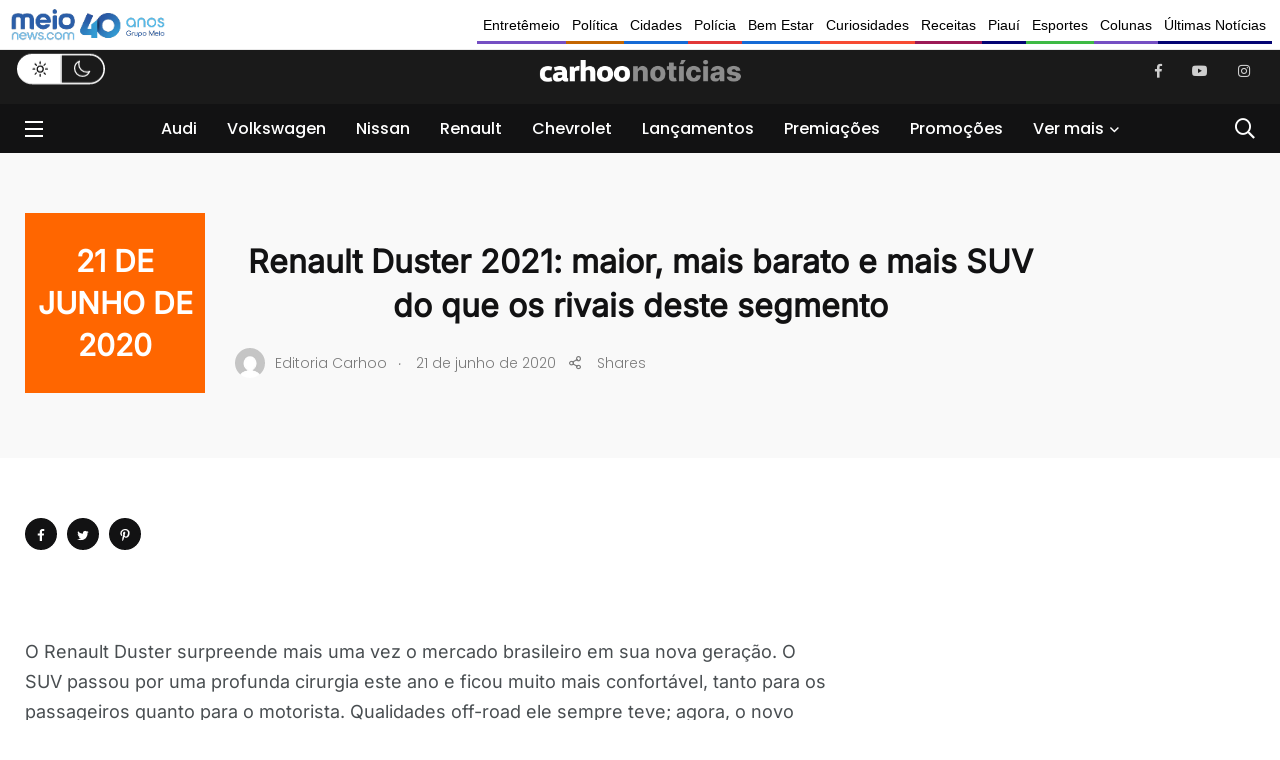

--- FILE ---
content_type: text/html; charset=UTF-8
request_url: https://carhoo.meionews.com/renault-duster-2021-maior-mais-barato-e-mais-suv-do-que-os-rivais-deste-segmento/
body_size: 20223
content:
    <!doctype html>
<html dir="ltr" lang="pt-BR" prefix="og: https://ogp.me/ns#">
    <head>
        <meta charset="UTF-8">
        <meta http-equiv="X-UA-Compatible" content="IE=edge">
        <meta name="viewport" content="width=device-width, initial-scale=1.0">
        <link rel="profile" href="https://gmpg.org/xfn/11">
        <link rel="pingback" href="https://carhoo.meionews.com/xmlrpc.php">
        <title>Renault Duster 2021: maior, mais barato e mais SUV do que os rivais deste segmento - Carhoo Notícias</title>

		<!-- All in One SEO 4.6.1.1 - aioseo.com -->
		<meta name="description" content="O Renault Duster surpreende mais uma vez o mercado brasileiro em sua nova geração. O SUV passou por uma profunda cirurgia este ano e ficou muito mais confortável, tanto para os passageiros quanto para o motorista. Qualidades off-road ele sempre teve; agora, o novo Duster 2021 manteve suas características de robustez e ganhou tecnologia e" />
		<meta name="robots" content="max-image-preview:large" />
		<link rel="canonical" href="https://carhoo.meionews.com/renault-duster-2021-maior-mais-barato-e-mais-suv-do-que-os-rivais-deste-segmento/" />
		<meta name="generator" content="All in One SEO (AIOSEO) 4.6.1.1" />
		<meta property="og:locale" content="pt_BR" />
		<meta property="og:site_name" content="Carhoo Notícias - Notícias sobre carros - Automóveis das principais montadoras do Brasil" />
		<meta property="og:type" content="article" />
		<meta property="og:title" content="Renault Duster 2021: maior, mais barato e mais SUV do que os rivais deste segmento - Carhoo Notícias" />
		<meta property="og:description" content="O Renault Duster surpreende mais uma vez o mercado brasileiro em sua nova geração. O SUV passou por uma profunda cirurgia este ano e ficou muito mais confortável, tanto para os passageiros quanto para o motorista. Qualidades off-road ele sempre teve; agora, o novo Duster 2021 manteve suas características de robustez e ganhou tecnologia e" />
		<meta property="og:url" content="https://carhoo.meionews.com/renault-duster-2021-maior-mais-barato-e-mais-suv-do-que-os-rivais-deste-segmento/" />
		<meta property="article:published_time" content="2020-06-21T04:01:26+00:00" />
		<meta property="article:modified_time" content="2020-06-21T04:01:27+00:00" />
		<meta name="twitter:card" content="summary_large_image" />
		<meta name="twitter:title" content="Renault Duster 2021: maior, mais barato e mais SUV do que os rivais deste segmento - Carhoo Notícias" />
		<meta name="twitter:description" content="O Renault Duster surpreende mais uma vez o mercado brasileiro em sua nova geração. O SUV passou por uma profunda cirurgia este ano e ficou muito mais confortável, tanto para os passageiros quanto para o motorista. Qualidades off-road ele sempre teve; agora, o novo Duster 2021 manteve suas características de robustez e ganhou tecnologia e" />
		<script type="application/ld+json" class="aioseo-schema">
			{"@context":"https:\/\/schema.org","@graph":[{"@type":"BlogPosting","@id":"https:\/\/carhoo.meionews.com\/renault-duster-2021-maior-mais-barato-e-mais-suv-do-que-os-rivais-deste-segmento\/#blogposting","name":"Renault Duster 2021: maior, mais barato e mais SUV do que os rivais deste segmento - Carhoo Not\u00edcias","headline":"Renault Duster 2021: maior, mais barato e mais SUV do que os rivais deste segmento","author":{"@id":"https:\/\/carhoo.meionews.com\/author\/editoria-carhoo\/#author"},"publisher":{"@id":"https:\/\/carhoo.meionews.com\/#organization"},"image":{"@type":"ImageObject","url":"https:\/\/carsnews.meionorte.com\/wp-content\/uploads\/2020\/06\/duster-14--1024x696.jpg","@id":"https:\/\/carhoo.meionews.com\/renault-duster-2021-maior-mais-barato-e-mais-suv-do-que-os-rivais-deste-segmento\/#articleImage"},"datePublished":"2020-06-21T04:01:26-03:00","dateModified":"2020-06-21T04:01:27-03:00","inLanguage":"pt-BR","mainEntityOfPage":{"@id":"https:\/\/carhoo.meionews.com\/renault-duster-2021-maior-mais-barato-e-mais-suv-do-que-os-rivais-deste-segmento\/#webpage"},"isPartOf":{"@id":"https:\/\/carhoo.meionews.com\/renault-duster-2021-maior-mais-barato-e-mais-suv-do-que-os-rivais-deste-segmento\/#webpage"},"articleSection":"Paran\u00e1, Versa"},{"@type":"BreadcrumbList","@id":"https:\/\/carhoo.meionews.com\/renault-duster-2021-maior-mais-barato-e-mais-suv-do-que-os-rivais-deste-segmento\/#breadcrumblist","itemListElement":[{"@type":"ListItem","@id":"https:\/\/carhoo.meionews.com\/#listItem","position":1,"name":"In\u00edcio","item":"https:\/\/carhoo.meionews.com\/","nextItem":"https:\/\/carhoo.meionews.com\/renault-duster-2021-maior-mais-barato-e-mais-suv-do-que-os-rivais-deste-segmento\/#listItem"},{"@type":"ListItem","@id":"https:\/\/carhoo.meionews.com\/renault-duster-2021-maior-mais-barato-e-mais-suv-do-que-os-rivais-deste-segmento\/#listItem","position":2,"name":"Renault Duster 2021: maior, mais barato e mais SUV do que os rivais deste segmento","previousItem":"https:\/\/carhoo.meionews.com\/#listItem"}]},{"@type":"Organization","@id":"https:\/\/carhoo.meionews.com\/#organization","name":"Carsnews","url":"https:\/\/carhoo.meionews.com\/"},{"@type":"Person","@id":"https:\/\/carhoo.meionews.com\/author\/editoria-carhoo\/#author","url":"https:\/\/carhoo.meionews.com\/author\/editoria-carhoo\/","name":"Editoria Carhoo","image":{"@type":"ImageObject","@id":"https:\/\/carhoo.meionews.com\/renault-duster-2021-maior-mais-barato-e-mais-suv-do-que-os-rivais-deste-segmento\/#authorImage","url":"https:\/\/secure.gravatar.com\/avatar\/611f56cda0103d54e50252d71aede3ae?s=96&d=mm&r=g","width":96,"height":96,"caption":"Editoria Carhoo"}},{"@type":"WebPage","@id":"https:\/\/carhoo.meionews.com\/renault-duster-2021-maior-mais-barato-e-mais-suv-do-que-os-rivais-deste-segmento\/#webpage","url":"https:\/\/carhoo.meionews.com\/renault-duster-2021-maior-mais-barato-e-mais-suv-do-que-os-rivais-deste-segmento\/","name":"Renault Duster 2021: maior, mais barato e mais SUV do que os rivais deste segmento - Carhoo Not\u00edcias","description":"O Renault Duster surpreende mais uma vez o mercado brasileiro em sua nova gera\u00e7\u00e3o. O SUV passou por uma profunda cirurgia este ano e ficou muito mais confort\u00e1vel, tanto para os passageiros quanto para o motorista. Qualidades off-road ele sempre teve; agora, o novo Duster 2021 manteve suas caracter\u00edsticas de robustez e ganhou tecnologia e","inLanguage":"pt-BR","isPartOf":{"@id":"https:\/\/carhoo.meionews.com\/#website"},"breadcrumb":{"@id":"https:\/\/carhoo.meionews.com\/renault-duster-2021-maior-mais-barato-e-mais-suv-do-que-os-rivais-deste-segmento\/#breadcrumblist"},"author":{"@id":"https:\/\/carhoo.meionews.com\/author\/editoria-carhoo\/#author"},"creator":{"@id":"https:\/\/carhoo.meionews.com\/author\/editoria-carhoo\/#author"},"datePublished":"2020-06-21T04:01:26-03:00","dateModified":"2020-06-21T04:01:27-03:00"},{"@type":"WebSite","@id":"https:\/\/carhoo.meionews.com\/#website","url":"https:\/\/carhoo.meionews.com\/","name":"Carsnews","description":"Not\u00edcias sobre carros - Autom\u00f3veis das principais montadoras do Brasil","inLanguage":"pt-BR","publisher":{"@id":"https:\/\/carhoo.meionews.com\/#organization"}}]}
		</script>
		<!-- All in One SEO -->

<noscript><style>#preloader{display:none;}</style></noscript><noscript><style>#preloader{display:none;}</style></noscript><link rel="amphtml" href="https://carhoo.meionews.com/renault-duster-2021-maior-mais-barato-e-mais-suv-do-que-os-rivais-deste-segmento/amp/" /><meta name="generator" content="AMP for WP 1.0.94"/><link rel='dns-prefetch' href='//www.googletagmanager.com' />
<link rel='dns-prefetch' href='//fonts.googleapis.com' />

<link rel="alternate" type="application/rss+xml" title="Feed para Carhoo Notícias &raquo;" href="https://carhoo.meionews.com/feed/" />
<link rel="alternate" type="application/rss+xml" title="Feed de comentários para Carhoo Notícias &raquo;" href="https://carhoo.meionews.com/comments/feed/" />
<link rel="alternate" type="application/rss+xml" title="Feed de comentários para Carhoo Notícias &raquo; Renault Duster 2021: maior, mais barato e mais SUV do que os rivais deste segmento" href="https://carhoo.meionews.com/renault-duster-2021-maior-mais-barato-e-mais-suv-do-que-os-rivais-deste-segmento/feed/" />
		<!-- This site uses the Google Analytics by MonsterInsights plugin v8.23.1 - Using Analytics tracking - https://www.monsterinsights.com/ -->
		<!-- Note: MonsterInsights is not currently configured on this site. The site owner needs to authenticate with Google Analytics in the MonsterInsights settings panel. -->
					<!-- No tracking code set -->
				<!-- / Google Analytics by MonsterInsights -->
		<script type="text/javascript">
window._wpemojiSettings = {"baseUrl":"https:\/\/s.w.org\/images\/core\/emoji\/14.0.0\/72x72\/","ext":".png","svgUrl":"https:\/\/s.w.org\/images\/core\/emoji\/14.0.0\/svg\/","svgExt":".svg","source":{"concatemoji":"https:\/\/carhoo.meionews.com\/wp-includes\/js\/wp-emoji-release.min.js?ver=6.3.1"}};
/*! This file is auto-generated */
!function(i,n){var o,s,e;function c(e){try{var t={supportTests:e,timestamp:(new Date).valueOf()};sessionStorage.setItem(o,JSON.stringify(t))}catch(e){}}function p(e,t,n){e.clearRect(0,0,e.canvas.width,e.canvas.height),e.fillText(t,0,0);var t=new Uint32Array(e.getImageData(0,0,e.canvas.width,e.canvas.height).data),r=(e.clearRect(0,0,e.canvas.width,e.canvas.height),e.fillText(n,0,0),new Uint32Array(e.getImageData(0,0,e.canvas.width,e.canvas.height).data));return t.every(function(e,t){return e===r[t]})}function u(e,t,n){switch(t){case"flag":return n(e,"\ud83c\udff3\ufe0f\u200d\u26a7\ufe0f","\ud83c\udff3\ufe0f\u200b\u26a7\ufe0f")?!1:!n(e,"\ud83c\uddfa\ud83c\uddf3","\ud83c\uddfa\u200b\ud83c\uddf3")&&!n(e,"\ud83c\udff4\udb40\udc67\udb40\udc62\udb40\udc65\udb40\udc6e\udb40\udc67\udb40\udc7f","\ud83c\udff4\u200b\udb40\udc67\u200b\udb40\udc62\u200b\udb40\udc65\u200b\udb40\udc6e\u200b\udb40\udc67\u200b\udb40\udc7f");case"emoji":return!n(e,"\ud83e\udef1\ud83c\udffb\u200d\ud83e\udef2\ud83c\udfff","\ud83e\udef1\ud83c\udffb\u200b\ud83e\udef2\ud83c\udfff")}return!1}function f(e,t,n){var r="undefined"!=typeof WorkerGlobalScope&&self instanceof WorkerGlobalScope?new OffscreenCanvas(300,150):i.createElement("canvas"),a=r.getContext("2d",{willReadFrequently:!0}),o=(a.textBaseline="top",a.font="600 32px Arial",{});return e.forEach(function(e){o[e]=t(a,e,n)}),o}function t(e){var t=i.createElement("script");t.src=e,t.defer=!0,i.head.appendChild(t)}"undefined"!=typeof Promise&&(o="wpEmojiSettingsSupports",s=["flag","emoji"],n.supports={everything:!0,everythingExceptFlag:!0},e=new Promise(function(e){i.addEventListener("DOMContentLoaded",e,{once:!0})}),new Promise(function(t){var n=function(){try{var e=JSON.parse(sessionStorage.getItem(o));if("object"==typeof e&&"number"==typeof e.timestamp&&(new Date).valueOf()<e.timestamp+604800&&"object"==typeof e.supportTests)return e.supportTests}catch(e){}return null}();if(!n){if("undefined"!=typeof Worker&&"undefined"!=typeof OffscreenCanvas&&"undefined"!=typeof URL&&URL.createObjectURL&&"undefined"!=typeof Blob)try{var e="postMessage("+f.toString()+"("+[JSON.stringify(s),u.toString(),p.toString()].join(",")+"));",r=new Blob([e],{type:"text/javascript"}),a=new Worker(URL.createObjectURL(r),{name:"wpTestEmojiSupports"});return void(a.onmessage=function(e){c(n=e.data),a.terminate(),t(n)})}catch(e){}c(n=f(s,u,p))}t(n)}).then(function(e){for(var t in e)n.supports[t]=e[t],n.supports.everything=n.supports.everything&&n.supports[t],"flag"!==t&&(n.supports.everythingExceptFlag=n.supports.everythingExceptFlag&&n.supports[t]);n.supports.everythingExceptFlag=n.supports.everythingExceptFlag&&!n.supports.flag,n.DOMReady=!1,n.readyCallback=function(){n.DOMReady=!0}}).then(function(){return e}).then(function(){var e;n.supports.everything||(n.readyCallback(),(e=n.source||{}).concatemoji?t(e.concatemoji):e.wpemoji&&e.twemoji&&(t(e.twemoji),t(e.wpemoji)))}))}((window,document),window._wpemojiSettings);
</script>
<style type="text/css">
img.wp-smiley,
img.emoji {
	display: inline !important;
	border: none !important;
	box-shadow: none !important;
	height: 1em !important;
	width: 1em !important;
	margin: 0 0.07em !important;
	vertical-align: -0.1em !important;
	background: none !important;
	padding: 0 !important;
}
</style>
	<link rel='stylesheet' id='sbi_styles-css' href='https://carhoo.meionews.com/wp-content/plugins/instagram-feed/css/sbi-styles.min.css?ver=6.2.7' type='text/css' media='all' />
<link rel='stylesheet' id='shared-counts-css' href='https://carhoo.meionews.com/wp-content/plugins/shared-counts/assets/css/shared-counts.min.css?ver=1.4.1' type='text/css' media='all' />
<link rel='stylesheet' id='wp-block-library-css' href='https://carhoo.meionews.com/wp-includes/css/dist/block-library/style.min.css?ver=6.3.1' type='text/css' media='all' />
<style id='wp-block-library-theme-inline-css' type='text/css'>
.wp-block-audio figcaption{color:#555;font-size:13px;text-align:center}.is-dark-theme .wp-block-audio figcaption{color:hsla(0,0%,100%,.65)}.wp-block-audio{margin:0 0 1em}.wp-block-code{border:1px solid #ccc;border-radius:4px;font-family:Menlo,Consolas,monaco,monospace;padding:.8em 1em}.wp-block-embed figcaption{color:#555;font-size:13px;text-align:center}.is-dark-theme .wp-block-embed figcaption{color:hsla(0,0%,100%,.65)}.wp-block-embed{margin:0 0 1em}.blocks-gallery-caption{color:#555;font-size:13px;text-align:center}.is-dark-theme .blocks-gallery-caption{color:hsla(0,0%,100%,.65)}.wp-block-image figcaption{color:#555;font-size:13px;text-align:center}.is-dark-theme .wp-block-image figcaption{color:hsla(0,0%,100%,.65)}.wp-block-image{margin:0 0 1em}.wp-block-pullquote{border-bottom:4px solid;border-top:4px solid;color:currentColor;margin-bottom:1.75em}.wp-block-pullquote cite,.wp-block-pullquote footer,.wp-block-pullquote__citation{color:currentColor;font-size:.8125em;font-style:normal;text-transform:uppercase}.wp-block-quote{border-left:.25em solid;margin:0 0 1.75em;padding-left:1em}.wp-block-quote cite,.wp-block-quote footer{color:currentColor;font-size:.8125em;font-style:normal;position:relative}.wp-block-quote.has-text-align-right{border-left:none;border-right:.25em solid;padding-left:0;padding-right:1em}.wp-block-quote.has-text-align-center{border:none;padding-left:0}.wp-block-quote.is-large,.wp-block-quote.is-style-large,.wp-block-quote.is-style-plain{border:none}.wp-block-search .wp-block-search__label{font-weight:700}.wp-block-search__button{border:1px solid #ccc;padding:.375em .625em}:where(.wp-block-group.has-background){padding:1.25em 2.375em}.wp-block-separator.has-css-opacity{opacity:.4}.wp-block-separator{border:none;border-bottom:2px solid;margin-left:auto;margin-right:auto}.wp-block-separator.has-alpha-channel-opacity{opacity:1}.wp-block-separator:not(.is-style-wide):not(.is-style-dots){width:100px}.wp-block-separator.has-background:not(.is-style-dots){border-bottom:none;height:1px}.wp-block-separator.has-background:not(.is-style-wide):not(.is-style-dots){height:2px}.wp-block-table{margin:0 0 1em}.wp-block-table td,.wp-block-table th{word-break:normal}.wp-block-table figcaption{color:#555;font-size:13px;text-align:center}.is-dark-theme .wp-block-table figcaption{color:hsla(0,0%,100%,.65)}.wp-block-video figcaption{color:#555;font-size:13px;text-align:center}.is-dark-theme .wp-block-video figcaption{color:hsla(0,0%,100%,.65)}.wp-block-video{margin:0 0 1em}.wp-block-template-part.has-background{margin-bottom:0;margin-top:0;padding:1.25em 2.375em}
</style>
<style id='classic-theme-styles-inline-css' type='text/css'>
/*! This file is auto-generated */
.wp-block-button__link{color:#fff;background-color:#32373c;border-radius:9999px;box-shadow:none;text-decoration:none;padding:calc(.667em + 2px) calc(1.333em + 2px);font-size:1.125em}.wp-block-file__button{background:#32373c;color:#fff;text-decoration:none}
</style>
<style id='global-styles-inline-css' type='text/css'>
body{--wp--preset--color--black: #000000;--wp--preset--color--cyan-bluish-gray: #abb8c3;--wp--preset--color--white: #ffffff;--wp--preset--color--pale-pink: #f78da7;--wp--preset--color--vivid-red: #cf2e2e;--wp--preset--color--luminous-vivid-orange: #ff6900;--wp--preset--color--luminous-vivid-amber: #fcb900;--wp--preset--color--light-green-cyan: #7bdcb5;--wp--preset--color--vivid-green-cyan: #00d084;--wp--preset--color--pale-cyan-blue: #8ed1fc;--wp--preset--color--vivid-cyan-blue: #0693e3;--wp--preset--color--vivid-purple: #9b51e0;--wp--preset--color--light-grayish-magenta: #FF9500;--wp--preset--color--strong-magenta: #FF2C54;--wp--preset--color--very-light-gray: #ffffff;--wp--preset--color--very-dark-gray: #6B7074;--wp--preset--gradient--vivid-cyan-blue-to-vivid-purple: linear-gradient(135deg,rgba(6,147,227,1) 0%,rgb(155,81,224) 100%);--wp--preset--gradient--light-green-cyan-to-vivid-green-cyan: linear-gradient(135deg,rgb(122,220,180) 0%,rgb(0,208,130) 100%);--wp--preset--gradient--luminous-vivid-amber-to-luminous-vivid-orange: linear-gradient(135deg,rgba(252,185,0,1) 0%,rgba(255,105,0,1) 100%);--wp--preset--gradient--luminous-vivid-orange-to-vivid-red: linear-gradient(135deg,rgba(255,105,0,1) 0%,rgb(207,46,46) 100%);--wp--preset--gradient--very-light-gray-to-cyan-bluish-gray: linear-gradient(135deg,rgb(238,238,238) 0%,rgb(169,184,195) 100%);--wp--preset--gradient--cool-to-warm-spectrum: linear-gradient(135deg,rgb(74,234,220) 0%,rgb(151,120,209) 20%,rgb(207,42,186) 40%,rgb(238,44,130) 60%,rgb(251,105,98) 80%,rgb(254,248,76) 100%);--wp--preset--gradient--blush-light-purple: linear-gradient(135deg,rgb(255,206,236) 0%,rgb(152,150,240) 100%);--wp--preset--gradient--blush-bordeaux: linear-gradient(135deg,rgb(254,205,165) 0%,rgb(254,45,45) 50%,rgb(107,0,62) 100%);--wp--preset--gradient--luminous-dusk: linear-gradient(135deg,rgb(255,203,112) 0%,rgb(199,81,192) 50%,rgb(65,88,208) 100%);--wp--preset--gradient--pale-ocean: linear-gradient(135deg,rgb(255,245,203) 0%,rgb(182,227,212) 50%,rgb(51,167,181) 100%);--wp--preset--gradient--electric-grass: linear-gradient(135deg,rgb(202,248,128) 0%,rgb(113,206,126) 100%);--wp--preset--gradient--midnight: linear-gradient(135deg,rgb(2,3,129) 0%,rgb(40,116,252) 100%);--wp--preset--font-size--small: 12px;--wp--preset--font-size--medium: 20px;--wp--preset--font-size--large: 36px;--wp--preset--font-size--x-large: 42px;--wp--preset--font-size--normal: 16px;--wp--preset--font-size--huge: 50px;--wp--preset--spacing--20: 0.44rem;--wp--preset--spacing--30: 0.67rem;--wp--preset--spacing--40: 1rem;--wp--preset--spacing--50: 1.5rem;--wp--preset--spacing--60: 2.25rem;--wp--preset--spacing--70: 3.38rem;--wp--preset--spacing--80: 5.06rem;--wp--preset--shadow--natural: 6px 6px 9px rgba(0, 0, 0, 0.2);--wp--preset--shadow--deep: 12px 12px 50px rgba(0, 0, 0, 0.4);--wp--preset--shadow--sharp: 6px 6px 0px rgba(0, 0, 0, 0.2);--wp--preset--shadow--outlined: 6px 6px 0px -3px rgba(255, 255, 255, 1), 6px 6px rgba(0, 0, 0, 1);--wp--preset--shadow--crisp: 6px 6px 0px rgba(0, 0, 0, 1);}:where(.is-layout-flex){gap: 0.5em;}:where(.is-layout-grid){gap: 0.5em;}body .is-layout-flow > .alignleft{float: left;margin-inline-start: 0;margin-inline-end: 2em;}body .is-layout-flow > .alignright{float: right;margin-inline-start: 2em;margin-inline-end: 0;}body .is-layout-flow > .aligncenter{margin-left: auto !important;margin-right: auto !important;}body .is-layout-constrained > .alignleft{float: left;margin-inline-start: 0;margin-inline-end: 2em;}body .is-layout-constrained > .alignright{float: right;margin-inline-start: 2em;margin-inline-end: 0;}body .is-layout-constrained > .aligncenter{margin-left: auto !important;margin-right: auto !important;}body .is-layout-constrained > :where(:not(.alignleft):not(.alignright):not(.alignfull)){max-width: var(--wp--style--global--content-size);margin-left: auto !important;margin-right: auto !important;}body .is-layout-constrained > .alignwide{max-width: var(--wp--style--global--wide-size);}body .is-layout-flex{display: flex;}body .is-layout-flex{flex-wrap: wrap;align-items: center;}body .is-layout-flex > *{margin: 0;}body .is-layout-grid{display: grid;}body .is-layout-grid > *{margin: 0;}:where(.wp-block-columns.is-layout-flex){gap: 2em;}:where(.wp-block-columns.is-layout-grid){gap: 2em;}:where(.wp-block-post-template.is-layout-flex){gap: 1.25em;}:where(.wp-block-post-template.is-layout-grid){gap: 1.25em;}.has-black-color{color: var(--wp--preset--color--black) !important;}.has-cyan-bluish-gray-color{color: var(--wp--preset--color--cyan-bluish-gray) !important;}.has-white-color{color: var(--wp--preset--color--white) !important;}.has-pale-pink-color{color: var(--wp--preset--color--pale-pink) !important;}.has-vivid-red-color{color: var(--wp--preset--color--vivid-red) !important;}.has-luminous-vivid-orange-color{color: var(--wp--preset--color--luminous-vivid-orange) !important;}.has-luminous-vivid-amber-color{color: var(--wp--preset--color--luminous-vivid-amber) !important;}.has-light-green-cyan-color{color: var(--wp--preset--color--light-green-cyan) !important;}.has-vivid-green-cyan-color{color: var(--wp--preset--color--vivid-green-cyan) !important;}.has-pale-cyan-blue-color{color: var(--wp--preset--color--pale-cyan-blue) !important;}.has-vivid-cyan-blue-color{color: var(--wp--preset--color--vivid-cyan-blue) !important;}.has-vivid-purple-color{color: var(--wp--preset--color--vivid-purple) !important;}.has-black-background-color{background-color: var(--wp--preset--color--black) !important;}.has-cyan-bluish-gray-background-color{background-color: var(--wp--preset--color--cyan-bluish-gray) !important;}.has-white-background-color{background-color: var(--wp--preset--color--white) !important;}.has-pale-pink-background-color{background-color: var(--wp--preset--color--pale-pink) !important;}.has-vivid-red-background-color{background-color: var(--wp--preset--color--vivid-red) !important;}.has-luminous-vivid-orange-background-color{background-color: var(--wp--preset--color--luminous-vivid-orange) !important;}.has-luminous-vivid-amber-background-color{background-color: var(--wp--preset--color--luminous-vivid-amber) !important;}.has-light-green-cyan-background-color{background-color: var(--wp--preset--color--light-green-cyan) !important;}.has-vivid-green-cyan-background-color{background-color: var(--wp--preset--color--vivid-green-cyan) !important;}.has-pale-cyan-blue-background-color{background-color: var(--wp--preset--color--pale-cyan-blue) !important;}.has-vivid-cyan-blue-background-color{background-color: var(--wp--preset--color--vivid-cyan-blue) !important;}.has-vivid-purple-background-color{background-color: var(--wp--preset--color--vivid-purple) !important;}.has-black-border-color{border-color: var(--wp--preset--color--black) !important;}.has-cyan-bluish-gray-border-color{border-color: var(--wp--preset--color--cyan-bluish-gray) !important;}.has-white-border-color{border-color: var(--wp--preset--color--white) !important;}.has-pale-pink-border-color{border-color: var(--wp--preset--color--pale-pink) !important;}.has-vivid-red-border-color{border-color: var(--wp--preset--color--vivid-red) !important;}.has-luminous-vivid-orange-border-color{border-color: var(--wp--preset--color--luminous-vivid-orange) !important;}.has-luminous-vivid-amber-border-color{border-color: var(--wp--preset--color--luminous-vivid-amber) !important;}.has-light-green-cyan-border-color{border-color: var(--wp--preset--color--light-green-cyan) !important;}.has-vivid-green-cyan-border-color{border-color: var(--wp--preset--color--vivid-green-cyan) !important;}.has-pale-cyan-blue-border-color{border-color: var(--wp--preset--color--pale-cyan-blue) !important;}.has-vivid-cyan-blue-border-color{border-color: var(--wp--preset--color--vivid-cyan-blue) !important;}.has-vivid-purple-border-color{border-color: var(--wp--preset--color--vivid-purple) !important;}.has-vivid-cyan-blue-to-vivid-purple-gradient-background{background: var(--wp--preset--gradient--vivid-cyan-blue-to-vivid-purple) !important;}.has-light-green-cyan-to-vivid-green-cyan-gradient-background{background: var(--wp--preset--gradient--light-green-cyan-to-vivid-green-cyan) !important;}.has-luminous-vivid-amber-to-luminous-vivid-orange-gradient-background{background: var(--wp--preset--gradient--luminous-vivid-amber-to-luminous-vivid-orange) !important;}.has-luminous-vivid-orange-to-vivid-red-gradient-background{background: var(--wp--preset--gradient--luminous-vivid-orange-to-vivid-red) !important;}.has-very-light-gray-to-cyan-bluish-gray-gradient-background{background: var(--wp--preset--gradient--very-light-gray-to-cyan-bluish-gray) !important;}.has-cool-to-warm-spectrum-gradient-background{background: var(--wp--preset--gradient--cool-to-warm-spectrum) !important;}.has-blush-light-purple-gradient-background{background: var(--wp--preset--gradient--blush-light-purple) !important;}.has-blush-bordeaux-gradient-background{background: var(--wp--preset--gradient--blush-bordeaux) !important;}.has-luminous-dusk-gradient-background{background: var(--wp--preset--gradient--luminous-dusk) !important;}.has-pale-ocean-gradient-background{background: var(--wp--preset--gradient--pale-ocean) !important;}.has-electric-grass-gradient-background{background: var(--wp--preset--gradient--electric-grass) !important;}.has-midnight-gradient-background{background: var(--wp--preset--gradient--midnight) !important;}.has-small-font-size{font-size: var(--wp--preset--font-size--small) !important;}.has-medium-font-size{font-size: var(--wp--preset--font-size--medium) !important;}.has-large-font-size{font-size: var(--wp--preset--font-size--large) !important;}.has-x-large-font-size{font-size: var(--wp--preset--font-size--x-large) !important;}
.wp-block-navigation a:where(:not(.wp-element-button)){color: inherit;}
:where(.wp-block-post-template.is-layout-flex){gap: 1.25em;}:where(.wp-block-post-template.is-layout-grid){gap: 1.25em;}
:where(.wp-block-columns.is-layout-flex){gap: 2em;}:where(.wp-block-columns.is-layout-grid){gap: 2em;}
.wp-block-pullquote{font-size: 1.5em;line-height: 1.6;}
</style>
<link rel='stylesheet' id='redux-extendify-styles-css' href='https://carhoo.meionews.com/wp-content/plugins/redux-framework/redux-core/assets/css/extendify-utilities.css?ver=4.4.11' type='text/css' media='all' />
<link rel='stylesheet' id='contact-form-7-css' href='https://carhoo.meionews.com/wp-content/plugins/contact-form-7/includes/css/styles.css?ver=5.8.6' type='text/css' media='all' />
<link rel='stylesheet' id='responsive-lightbox-swipebox-css' href='https://carhoo.meionews.com/wp-content/plugins/responsive-lightbox/assets/swipebox/swipebox.min.css?ver=2.4.6' type='text/css' media='all' />
<link rel='stylesheet' id='my_switcher-css' href='https://carhoo.meionews.com/wp-content/themes/papr/assets/css/my_switcher.css?ver=1.4.7' type='text/css' media='all' />
<link rel='stylesheet' id='font-awesome-css' href='https://carhoo.meionews.com/wp-content/themes/papr/assets/css/fontawesome-all.min.css?ver=1.4.7' type='text/css' media='all' />
<style type="text/css">@font-face {font-family:Poppins;font-style:normal;font-weight:300;src:url(/cf-fonts/s/poppins/5.0.11/latin-ext/300/normal.woff2);unicode-range:U+0100-02AF,U+0304,U+0308,U+0329,U+1E00-1E9F,U+1EF2-1EFF,U+2020,U+20A0-20AB,U+20AD-20CF,U+2113,U+2C60-2C7F,U+A720-A7FF;font-display:swap;}@font-face {font-family:Poppins;font-style:normal;font-weight:300;src:url(/cf-fonts/s/poppins/5.0.11/latin/300/normal.woff2);unicode-range:U+0000-00FF,U+0131,U+0152-0153,U+02BB-02BC,U+02C6,U+02DA,U+02DC,U+0304,U+0308,U+0329,U+2000-206F,U+2074,U+20AC,U+2122,U+2191,U+2193,U+2212,U+2215,U+FEFF,U+FFFD;font-display:swap;}@font-face {font-family:Poppins;font-style:normal;font-weight:300;src:url(/cf-fonts/s/poppins/5.0.11/devanagari/300/normal.woff2);unicode-range:U+0900-097F,U+1CD0-1CF9,U+200C-200D,U+20A8,U+20B9,U+25CC,U+A830-A839,U+A8E0-A8FF;font-display:swap;}@font-face {font-family:Poppins;font-style:italic;font-weight:300;src:url(/cf-fonts/s/poppins/5.0.11/devanagari/300/italic.woff2);unicode-range:U+0900-097F,U+1CD0-1CF9,U+200C-200D,U+20A8,U+20B9,U+25CC,U+A830-A839,U+A8E0-A8FF;font-display:swap;}@font-face {font-family:Poppins;font-style:italic;font-weight:300;src:url(/cf-fonts/s/poppins/5.0.11/latin/300/italic.woff2);unicode-range:U+0000-00FF,U+0131,U+0152-0153,U+02BB-02BC,U+02C6,U+02DA,U+02DC,U+0304,U+0308,U+0329,U+2000-206F,U+2074,U+20AC,U+2122,U+2191,U+2193,U+2212,U+2215,U+FEFF,U+FFFD;font-display:swap;}@font-face {font-family:Poppins;font-style:italic;font-weight:300;src:url(/cf-fonts/s/poppins/5.0.11/latin-ext/300/italic.woff2);unicode-range:U+0100-02AF,U+0304,U+0308,U+0329,U+1E00-1E9F,U+1EF2-1EFF,U+2020,U+20A0-20AB,U+20AD-20CF,U+2113,U+2C60-2C7F,U+A720-A7FF;font-display:swap;}@font-face {font-family:Poppins;font-style:normal;font-weight:400;src:url(/cf-fonts/s/poppins/5.0.11/latin-ext/400/normal.woff2);unicode-range:U+0100-02AF,U+0304,U+0308,U+0329,U+1E00-1E9F,U+1EF2-1EFF,U+2020,U+20A0-20AB,U+20AD-20CF,U+2113,U+2C60-2C7F,U+A720-A7FF;font-display:swap;}@font-face {font-family:Poppins;font-style:normal;font-weight:400;src:url(/cf-fonts/s/poppins/5.0.11/devanagari/400/normal.woff2);unicode-range:U+0900-097F,U+1CD0-1CF9,U+200C-200D,U+20A8,U+20B9,U+25CC,U+A830-A839,U+A8E0-A8FF;font-display:swap;}@font-face {font-family:Poppins;font-style:normal;font-weight:400;src:url(/cf-fonts/s/poppins/5.0.11/latin/400/normal.woff2);unicode-range:U+0000-00FF,U+0131,U+0152-0153,U+02BB-02BC,U+02C6,U+02DA,U+02DC,U+0304,U+0308,U+0329,U+2000-206F,U+2074,U+20AC,U+2122,U+2191,U+2193,U+2212,U+2215,U+FEFF,U+FFFD;font-display:swap;}@font-face {font-family:Poppins;font-style:italic;font-weight:400;src:url(/cf-fonts/s/poppins/5.0.11/latin/400/italic.woff2);unicode-range:U+0000-00FF,U+0131,U+0152-0153,U+02BB-02BC,U+02C6,U+02DA,U+02DC,U+0304,U+0308,U+0329,U+2000-206F,U+2074,U+20AC,U+2122,U+2191,U+2193,U+2212,U+2215,U+FEFF,U+FFFD;font-display:swap;}@font-face {font-family:Poppins;font-style:italic;font-weight:400;src:url(/cf-fonts/s/poppins/5.0.11/devanagari/400/italic.woff2);unicode-range:U+0900-097F,U+1CD0-1CF9,U+200C-200D,U+20A8,U+20B9,U+25CC,U+A830-A839,U+A8E0-A8FF;font-display:swap;}@font-face {font-family:Poppins;font-style:italic;font-weight:400;src:url(/cf-fonts/s/poppins/5.0.11/latin-ext/400/italic.woff2);unicode-range:U+0100-02AF,U+0304,U+0308,U+0329,U+1E00-1E9F,U+1EF2-1EFF,U+2020,U+20A0-20AB,U+20AD-20CF,U+2113,U+2C60-2C7F,U+A720-A7FF;font-display:swap;}@font-face {font-family:Poppins;font-style:normal;font-weight:500;src:url(/cf-fonts/s/poppins/5.0.11/devanagari/500/normal.woff2);unicode-range:U+0900-097F,U+1CD0-1CF9,U+200C-200D,U+20A8,U+20B9,U+25CC,U+A830-A839,U+A8E0-A8FF;font-display:swap;}@font-face {font-family:Poppins;font-style:normal;font-weight:500;src:url(/cf-fonts/s/poppins/5.0.11/latin-ext/500/normal.woff2);unicode-range:U+0100-02AF,U+0304,U+0308,U+0329,U+1E00-1E9F,U+1EF2-1EFF,U+2020,U+20A0-20AB,U+20AD-20CF,U+2113,U+2C60-2C7F,U+A720-A7FF;font-display:swap;}@font-face {font-family:Poppins;font-style:normal;font-weight:500;src:url(/cf-fonts/s/poppins/5.0.11/latin/500/normal.woff2);unicode-range:U+0000-00FF,U+0131,U+0152-0153,U+02BB-02BC,U+02C6,U+02DA,U+02DC,U+0304,U+0308,U+0329,U+2000-206F,U+2074,U+20AC,U+2122,U+2191,U+2193,U+2212,U+2215,U+FEFF,U+FFFD;font-display:swap;}@font-face {font-family:Poppins;font-style:italic;font-weight:500;src:url(/cf-fonts/s/poppins/5.0.11/latin/500/italic.woff2);unicode-range:U+0000-00FF,U+0131,U+0152-0153,U+02BB-02BC,U+02C6,U+02DA,U+02DC,U+0304,U+0308,U+0329,U+2000-206F,U+2074,U+20AC,U+2122,U+2191,U+2193,U+2212,U+2215,U+FEFF,U+FFFD;font-display:swap;}@font-face {font-family:Poppins;font-style:italic;font-weight:500;src:url(/cf-fonts/s/poppins/5.0.11/latin-ext/500/italic.woff2);unicode-range:U+0100-02AF,U+0304,U+0308,U+0329,U+1E00-1E9F,U+1EF2-1EFF,U+2020,U+20A0-20AB,U+20AD-20CF,U+2113,U+2C60-2C7F,U+A720-A7FF;font-display:swap;}@font-face {font-family:Poppins;font-style:italic;font-weight:500;src:url(/cf-fonts/s/poppins/5.0.11/devanagari/500/italic.woff2);unicode-range:U+0900-097F,U+1CD0-1CF9,U+200C-200D,U+20A8,U+20B9,U+25CC,U+A830-A839,U+A8E0-A8FF;font-display:swap;}@font-face {font-family:Poppins;font-style:normal;font-weight:600;src:url(/cf-fonts/s/poppins/5.0.11/devanagari/600/normal.woff2);unicode-range:U+0900-097F,U+1CD0-1CF9,U+200C-200D,U+20A8,U+20B9,U+25CC,U+A830-A839,U+A8E0-A8FF;font-display:swap;}@font-face {font-family:Poppins;font-style:normal;font-weight:600;src:url(/cf-fonts/s/poppins/5.0.11/latin-ext/600/normal.woff2);unicode-range:U+0100-02AF,U+0304,U+0308,U+0329,U+1E00-1E9F,U+1EF2-1EFF,U+2020,U+20A0-20AB,U+20AD-20CF,U+2113,U+2C60-2C7F,U+A720-A7FF;font-display:swap;}@font-face {font-family:Poppins;font-style:normal;font-weight:600;src:url(/cf-fonts/s/poppins/5.0.11/latin/600/normal.woff2);unicode-range:U+0000-00FF,U+0131,U+0152-0153,U+02BB-02BC,U+02C6,U+02DA,U+02DC,U+0304,U+0308,U+0329,U+2000-206F,U+2074,U+20AC,U+2122,U+2191,U+2193,U+2212,U+2215,U+FEFF,U+FFFD;font-display:swap;}@font-face {font-family:Poppins;font-style:italic;font-weight:600;src:url(/cf-fonts/s/poppins/5.0.11/latin-ext/600/italic.woff2);unicode-range:U+0100-02AF,U+0304,U+0308,U+0329,U+1E00-1E9F,U+1EF2-1EFF,U+2020,U+20A0-20AB,U+20AD-20CF,U+2113,U+2C60-2C7F,U+A720-A7FF;font-display:swap;}@font-face {font-family:Poppins;font-style:italic;font-weight:600;src:url(/cf-fonts/s/poppins/5.0.11/devanagari/600/italic.woff2);unicode-range:U+0900-097F,U+1CD0-1CF9,U+200C-200D,U+20A8,U+20B9,U+25CC,U+A830-A839,U+A8E0-A8FF;font-display:swap;}@font-face {font-family:Poppins;font-style:italic;font-weight:600;src:url(/cf-fonts/s/poppins/5.0.11/latin/600/italic.woff2);unicode-range:U+0000-00FF,U+0131,U+0152-0153,U+02BB-02BC,U+02C6,U+02DA,U+02DC,U+0304,U+0308,U+0329,U+2000-206F,U+2074,U+20AC,U+2122,U+2191,U+2193,U+2212,U+2215,U+FEFF,U+FFFD;font-display:swap;}@font-face {font-family:Poppins;font-style:normal;font-weight:700;src:url(/cf-fonts/s/poppins/5.0.11/devanagari/700/normal.woff2);unicode-range:U+0900-097F,U+1CD0-1CF9,U+200C-200D,U+20A8,U+20B9,U+25CC,U+A830-A839,U+A8E0-A8FF;font-display:swap;}@font-face {font-family:Poppins;font-style:normal;font-weight:700;src:url(/cf-fonts/s/poppins/5.0.11/latin/700/normal.woff2);unicode-range:U+0000-00FF,U+0131,U+0152-0153,U+02BB-02BC,U+02C6,U+02DA,U+02DC,U+0304,U+0308,U+0329,U+2000-206F,U+2074,U+20AC,U+2122,U+2191,U+2193,U+2212,U+2215,U+FEFF,U+FFFD;font-display:swap;}@font-face {font-family:Poppins;font-style:normal;font-weight:700;src:url(/cf-fonts/s/poppins/5.0.11/latin-ext/700/normal.woff2);unicode-range:U+0100-02AF,U+0304,U+0308,U+0329,U+1E00-1E9F,U+1EF2-1EFF,U+2020,U+20A0-20AB,U+20AD-20CF,U+2113,U+2C60-2C7F,U+A720-A7FF;font-display:swap;}@font-face {font-family:Poppins;font-style:italic;font-weight:700;src:url(/cf-fonts/s/poppins/5.0.11/devanagari/700/italic.woff2);unicode-range:U+0900-097F,U+1CD0-1CF9,U+200C-200D,U+20A8,U+20B9,U+25CC,U+A830-A839,U+A8E0-A8FF;font-display:swap;}@font-face {font-family:Poppins;font-style:italic;font-weight:700;src:url(/cf-fonts/s/poppins/5.0.11/latin/700/italic.woff2);unicode-range:U+0000-00FF,U+0131,U+0152-0153,U+02BB-02BC,U+02C6,U+02DA,U+02DC,U+0304,U+0308,U+0329,U+2000-206F,U+2074,U+20AC,U+2122,U+2191,U+2193,U+2212,U+2215,U+FEFF,U+FFFD;font-display:swap;}@font-face {font-family:Poppins;font-style:italic;font-weight:700;src:url(/cf-fonts/s/poppins/5.0.11/latin-ext/700/italic.woff2);unicode-range:U+0100-02AF,U+0304,U+0308,U+0329,U+1E00-1E9F,U+1EF2-1EFF,U+2020,U+20A0-20AB,U+20AD-20CF,U+2113,U+2C60-2C7F,U+A720-A7FF;font-display:swap;}@font-face {font-family:Poppins;font-style:normal;font-weight:800;src:url(/cf-fonts/s/poppins/5.0.11/latin-ext/800/normal.woff2);unicode-range:U+0100-02AF,U+0304,U+0308,U+0329,U+1E00-1E9F,U+1EF2-1EFF,U+2020,U+20A0-20AB,U+20AD-20CF,U+2113,U+2C60-2C7F,U+A720-A7FF;font-display:swap;}@font-face {font-family:Poppins;font-style:normal;font-weight:800;src:url(/cf-fonts/s/poppins/5.0.11/latin/800/normal.woff2);unicode-range:U+0000-00FF,U+0131,U+0152-0153,U+02BB-02BC,U+02C6,U+02DA,U+02DC,U+0304,U+0308,U+0329,U+2000-206F,U+2074,U+20AC,U+2122,U+2191,U+2193,U+2212,U+2215,U+FEFF,U+FFFD;font-display:swap;}@font-face {font-family:Poppins;font-style:normal;font-weight:800;src:url(/cf-fonts/s/poppins/5.0.11/devanagari/800/normal.woff2);unicode-range:U+0900-097F,U+1CD0-1CF9,U+200C-200D,U+20A8,U+20B9,U+25CC,U+A830-A839,U+A8E0-A8FF;font-display:swap;}@font-face {font-family:Poppins;font-style:italic;font-weight:800;src:url(/cf-fonts/s/poppins/5.0.11/devanagari/800/italic.woff2);unicode-range:U+0900-097F,U+1CD0-1CF9,U+200C-200D,U+20A8,U+20B9,U+25CC,U+A830-A839,U+A8E0-A8FF;font-display:swap;}@font-face {font-family:Poppins;font-style:italic;font-weight:800;src:url(/cf-fonts/s/poppins/5.0.11/latin/800/italic.woff2);unicode-range:U+0000-00FF,U+0131,U+0152-0153,U+02BB-02BC,U+02C6,U+02DA,U+02DC,U+0304,U+0308,U+0329,U+2000-206F,U+2074,U+20AC,U+2122,U+2191,U+2193,U+2212,U+2215,U+FEFF,U+FFFD;font-display:swap;}@font-face {font-family:Poppins;font-style:italic;font-weight:800;src:url(/cf-fonts/s/poppins/5.0.11/latin-ext/800/italic.woff2);unicode-range:U+0100-02AF,U+0304,U+0308,U+0329,U+1E00-1E9F,U+1EF2-1EFF,U+2020,U+20A0-20AB,U+20AD-20CF,U+2113,U+2C60-2C7F,U+A720-A7FF;font-display:swap;}@font-face {font-family:Poppins;font-style:normal;font-weight:900;src:url(/cf-fonts/s/poppins/5.0.11/latin/900/normal.woff2);unicode-range:U+0000-00FF,U+0131,U+0152-0153,U+02BB-02BC,U+02C6,U+02DA,U+02DC,U+0304,U+0308,U+0329,U+2000-206F,U+2074,U+20AC,U+2122,U+2191,U+2193,U+2212,U+2215,U+FEFF,U+FFFD;font-display:swap;}@font-face {font-family:Poppins;font-style:normal;font-weight:900;src:url(/cf-fonts/s/poppins/5.0.11/latin-ext/900/normal.woff2);unicode-range:U+0100-02AF,U+0304,U+0308,U+0329,U+1E00-1E9F,U+1EF2-1EFF,U+2020,U+20A0-20AB,U+20AD-20CF,U+2113,U+2C60-2C7F,U+A720-A7FF;font-display:swap;}@font-face {font-family:Poppins;font-style:normal;font-weight:900;src:url(/cf-fonts/s/poppins/5.0.11/devanagari/900/normal.woff2);unicode-range:U+0900-097F,U+1CD0-1CF9,U+200C-200D,U+20A8,U+20B9,U+25CC,U+A830-A839,U+A8E0-A8FF;font-display:swap;}@font-face {font-family:Roboto;font-style:normal;font-weight:300;src:url(/cf-fonts/s/roboto/5.0.11/vietnamese/300/normal.woff2);unicode-range:U+0102-0103,U+0110-0111,U+0128-0129,U+0168-0169,U+01A0-01A1,U+01AF-01B0,U+0300-0301,U+0303-0304,U+0308-0309,U+0323,U+0329,U+1EA0-1EF9,U+20AB;font-display:swap;}@font-face {font-family:Roboto;font-style:normal;font-weight:300;src:url(/cf-fonts/s/roboto/5.0.11/greek/300/normal.woff2);unicode-range:U+0370-03FF;font-display:swap;}@font-face {font-family:Roboto;font-style:normal;font-weight:300;src:url(/cf-fonts/s/roboto/5.0.11/cyrillic/300/normal.woff2);unicode-range:U+0301,U+0400-045F,U+0490-0491,U+04B0-04B1,U+2116;font-display:swap;}@font-face {font-family:Roboto;font-style:normal;font-weight:300;src:url(/cf-fonts/s/roboto/5.0.11/greek-ext/300/normal.woff2);unicode-range:U+1F00-1FFF;font-display:swap;}@font-face {font-family:Roboto;font-style:normal;font-weight:300;src:url(/cf-fonts/s/roboto/5.0.11/latin/300/normal.woff2);unicode-range:U+0000-00FF,U+0131,U+0152-0153,U+02BB-02BC,U+02C6,U+02DA,U+02DC,U+0304,U+0308,U+0329,U+2000-206F,U+2074,U+20AC,U+2122,U+2191,U+2193,U+2212,U+2215,U+FEFF,U+FFFD;font-display:swap;}@font-face {font-family:Roboto;font-style:normal;font-weight:300;src:url(/cf-fonts/s/roboto/5.0.11/cyrillic-ext/300/normal.woff2);unicode-range:U+0460-052F,U+1C80-1C88,U+20B4,U+2DE0-2DFF,U+A640-A69F,U+FE2E-FE2F;font-display:swap;}@font-face {font-family:Roboto;font-style:normal;font-weight:300;src:url(/cf-fonts/s/roboto/5.0.11/latin-ext/300/normal.woff2);unicode-range:U+0100-02AF,U+0304,U+0308,U+0329,U+1E00-1E9F,U+1EF2-1EFF,U+2020,U+20A0-20AB,U+20AD-20CF,U+2113,U+2C60-2C7F,U+A720-A7FF;font-display:swap;}@font-face {font-family:Roboto;font-style:italic;font-weight:300;src:url(/cf-fonts/s/roboto/5.0.11/latin-ext/300/italic.woff2);unicode-range:U+0100-02AF,U+0304,U+0308,U+0329,U+1E00-1E9F,U+1EF2-1EFF,U+2020,U+20A0-20AB,U+20AD-20CF,U+2113,U+2C60-2C7F,U+A720-A7FF;font-display:swap;}@font-face {font-family:Roboto;font-style:italic;font-weight:300;src:url(/cf-fonts/s/roboto/5.0.11/cyrillic-ext/300/italic.woff2);unicode-range:U+0460-052F,U+1C80-1C88,U+20B4,U+2DE0-2DFF,U+A640-A69F,U+FE2E-FE2F;font-display:swap;}@font-face {font-family:Roboto;font-style:italic;font-weight:300;src:url(/cf-fonts/s/roboto/5.0.11/latin/300/italic.woff2);unicode-range:U+0000-00FF,U+0131,U+0152-0153,U+02BB-02BC,U+02C6,U+02DA,U+02DC,U+0304,U+0308,U+0329,U+2000-206F,U+2074,U+20AC,U+2122,U+2191,U+2193,U+2212,U+2215,U+FEFF,U+FFFD;font-display:swap;}@font-face {font-family:Roboto;font-style:italic;font-weight:300;src:url(/cf-fonts/s/roboto/5.0.11/greek/300/italic.woff2);unicode-range:U+0370-03FF;font-display:swap;}@font-face {font-family:Roboto;font-style:italic;font-weight:300;src:url(/cf-fonts/s/roboto/5.0.11/vietnamese/300/italic.woff2);unicode-range:U+0102-0103,U+0110-0111,U+0128-0129,U+0168-0169,U+01A0-01A1,U+01AF-01B0,U+0300-0301,U+0303-0304,U+0308-0309,U+0323,U+0329,U+1EA0-1EF9,U+20AB;font-display:swap;}@font-face {font-family:Roboto;font-style:italic;font-weight:300;src:url(/cf-fonts/s/roboto/5.0.11/greek-ext/300/italic.woff2);unicode-range:U+1F00-1FFF;font-display:swap;}@font-face {font-family:Roboto;font-style:italic;font-weight:300;src:url(/cf-fonts/s/roboto/5.0.11/cyrillic/300/italic.woff2);unicode-range:U+0301,U+0400-045F,U+0490-0491,U+04B0-04B1,U+2116;font-display:swap;}@font-face {font-family:Roboto;font-style:normal;font-weight:400;src:url(/cf-fonts/s/roboto/5.0.11/latin-ext/400/normal.woff2);unicode-range:U+0100-02AF,U+0304,U+0308,U+0329,U+1E00-1E9F,U+1EF2-1EFF,U+2020,U+20A0-20AB,U+20AD-20CF,U+2113,U+2C60-2C7F,U+A720-A7FF;font-display:swap;}@font-face {font-family:Roboto;font-style:normal;font-weight:400;src:url(/cf-fonts/s/roboto/5.0.11/cyrillic-ext/400/normal.woff2);unicode-range:U+0460-052F,U+1C80-1C88,U+20B4,U+2DE0-2DFF,U+A640-A69F,U+FE2E-FE2F;font-display:swap;}@font-face {font-family:Roboto;font-style:normal;font-weight:400;src:url(/cf-fonts/s/roboto/5.0.11/cyrillic/400/normal.woff2);unicode-range:U+0301,U+0400-045F,U+0490-0491,U+04B0-04B1,U+2116;font-display:swap;}@font-face {font-family:Roboto;font-style:normal;font-weight:400;src:url(/cf-fonts/s/roboto/5.0.11/latin/400/normal.woff2);unicode-range:U+0000-00FF,U+0131,U+0152-0153,U+02BB-02BC,U+02C6,U+02DA,U+02DC,U+0304,U+0308,U+0329,U+2000-206F,U+2074,U+20AC,U+2122,U+2191,U+2193,U+2212,U+2215,U+FEFF,U+FFFD;font-display:swap;}@font-face {font-family:Roboto;font-style:normal;font-weight:400;src:url(/cf-fonts/s/roboto/5.0.11/vietnamese/400/normal.woff2);unicode-range:U+0102-0103,U+0110-0111,U+0128-0129,U+0168-0169,U+01A0-01A1,U+01AF-01B0,U+0300-0301,U+0303-0304,U+0308-0309,U+0323,U+0329,U+1EA0-1EF9,U+20AB;font-display:swap;}@font-face {font-family:Roboto;font-style:normal;font-weight:400;src:url(/cf-fonts/s/roboto/5.0.11/greek/400/normal.woff2);unicode-range:U+0370-03FF;font-display:swap;}@font-face {font-family:Roboto;font-style:normal;font-weight:400;src:url(/cf-fonts/s/roboto/5.0.11/greek-ext/400/normal.woff2);unicode-range:U+1F00-1FFF;font-display:swap;}@font-face {font-family:Roboto;font-style:italic;font-weight:400;src:url(/cf-fonts/s/roboto/5.0.11/latin-ext/400/italic.woff2);unicode-range:U+0100-02AF,U+0304,U+0308,U+0329,U+1E00-1E9F,U+1EF2-1EFF,U+2020,U+20A0-20AB,U+20AD-20CF,U+2113,U+2C60-2C7F,U+A720-A7FF;font-display:swap;}@font-face {font-family:Roboto;font-style:italic;font-weight:400;src:url(/cf-fonts/s/roboto/5.0.11/vietnamese/400/italic.woff2);unicode-range:U+0102-0103,U+0110-0111,U+0128-0129,U+0168-0169,U+01A0-01A1,U+01AF-01B0,U+0300-0301,U+0303-0304,U+0308-0309,U+0323,U+0329,U+1EA0-1EF9,U+20AB;font-display:swap;}@font-face {font-family:Roboto;font-style:italic;font-weight:400;src:url(/cf-fonts/s/roboto/5.0.11/cyrillic/400/italic.woff2);unicode-range:U+0301,U+0400-045F,U+0490-0491,U+04B0-04B1,U+2116;font-display:swap;}@font-face {font-family:Roboto;font-style:italic;font-weight:400;src:url(/cf-fonts/s/roboto/5.0.11/latin/400/italic.woff2);unicode-range:U+0000-00FF,U+0131,U+0152-0153,U+02BB-02BC,U+02C6,U+02DA,U+02DC,U+0304,U+0308,U+0329,U+2000-206F,U+2074,U+20AC,U+2122,U+2191,U+2193,U+2212,U+2215,U+FEFF,U+FFFD;font-display:swap;}@font-face {font-family:Roboto;font-style:italic;font-weight:400;src:url(/cf-fonts/s/roboto/5.0.11/cyrillic-ext/400/italic.woff2);unicode-range:U+0460-052F,U+1C80-1C88,U+20B4,U+2DE0-2DFF,U+A640-A69F,U+FE2E-FE2F;font-display:swap;}@font-face {font-family:Roboto;font-style:italic;font-weight:400;src:url(/cf-fonts/s/roboto/5.0.11/greek/400/italic.woff2);unicode-range:U+0370-03FF;font-display:swap;}@font-face {font-family:Roboto;font-style:italic;font-weight:400;src:url(/cf-fonts/s/roboto/5.0.11/greek-ext/400/italic.woff2);unicode-range:U+1F00-1FFF;font-display:swap;}@font-face {font-family:Roboto;font-style:normal;font-weight:500;src:url(/cf-fonts/s/roboto/5.0.11/vietnamese/500/normal.woff2);unicode-range:U+0102-0103,U+0110-0111,U+0128-0129,U+0168-0169,U+01A0-01A1,U+01AF-01B0,U+0300-0301,U+0303-0304,U+0308-0309,U+0323,U+0329,U+1EA0-1EF9,U+20AB;font-display:swap;}@font-face {font-family:Roboto;font-style:normal;font-weight:500;src:url(/cf-fonts/s/roboto/5.0.11/cyrillic/500/normal.woff2);unicode-range:U+0301,U+0400-045F,U+0490-0491,U+04B0-04B1,U+2116;font-display:swap;}@font-face {font-family:Roboto;font-style:normal;font-weight:500;src:url(/cf-fonts/s/roboto/5.0.11/greek/500/normal.woff2);unicode-range:U+0370-03FF;font-display:swap;}@font-face {font-family:Roboto;font-style:normal;font-weight:500;src:url(/cf-fonts/s/roboto/5.0.11/greek-ext/500/normal.woff2);unicode-range:U+1F00-1FFF;font-display:swap;}@font-face {font-family:Roboto;font-style:normal;font-weight:500;src:url(/cf-fonts/s/roboto/5.0.11/cyrillic-ext/500/normal.woff2);unicode-range:U+0460-052F,U+1C80-1C88,U+20B4,U+2DE0-2DFF,U+A640-A69F,U+FE2E-FE2F;font-display:swap;}@font-face {font-family:Roboto;font-style:normal;font-weight:500;src:url(/cf-fonts/s/roboto/5.0.11/latin/500/normal.woff2);unicode-range:U+0000-00FF,U+0131,U+0152-0153,U+02BB-02BC,U+02C6,U+02DA,U+02DC,U+0304,U+0308,U+0329,U+2000-206F,U+2074,U+20AC,U+2122,U+2191,U+2193,U+2212,U+2215,U+FEFF,U+FFFD;font-display:swap;}@font-face {font-family:Roboto;font-style:normal;font-weight:500;src:url(/cf-fonts/s/roboto/5.0.11/latin-ext/500/normal.woff2);unicode-range:U+0100-02AF,U+0304,U+0308,U+0329,U+1E00-1E9F,U+1EF2-1EFF,U+2020,U+20A0-20AB,U+20AD-20CF,U+2113,U+2C60-2C7F,U+A720-A7FF;font-display:swap;}@font-face {font-family:Roboto;font-style:italic;font-weight:500;src:url(/cf-fonts/s/roboto/5.0.11/greek/500/italic.woff2);unicode-range:U+0370-03FF;font-display:swap;}@font-face {font-family:Roboto;font-style:italic;font-weight:500;src:url(/cf-fonts/s/roboto/5.0.11/greek-ext/500/italic.woff2);unicode-range:U+1F00-1FFF;font-display:swap;}@font-face {font-family:Roboto;font-style:italic;font-weight:500;src:url(/cf-fonts/s/roboto/5.0.11/latin/500/italic.woff2);unicode-range:U+0000-00FF,U+0131,U+0152-0153,U+02BB-02BC,U+02C6,U+02DA,U+02DC,U+0304,U+0308,U+0329,U+2000-206F,U+2074,U+20AC,U+2122,U+2191,U+2193,U+2212,U+2215,U+FEFF,U+FFFD;font-display:swap;}@font-face {font-family:Roboto;font-style:italic;font-weight:500;src:url(/cf-fonts/s/roboto/5.0.11/latin-ext/500/italic.woff2);unicode-range:U+0100-02AF,U+0304,U+0308,U+0329,U+1E00-1E9F,U+1EF2-1EFF,U+2020,U+20A0-20AB,U+20AD-20CF,U+2113,U+2C60-2C7F,U+A720-A7FF;font-display:swap;}@font-face {font-family:Roboto;font-style:italic;font-weight:500;src:url(/cf-fonts/s/roboto/5.0.11/cyrillic-ext/500/italic.woff2);unicode-range:U+0460-052F,U+1C80-1C88,U+20B4,U+2DE0-2DFF,U+A640-A69F,U+FE2E-FE2F;font-display:swap;}@font-face {font-family:Roboto;font-style:italic;font-weight:500;src:url(/cf-fonts/s/roboto/5.0.11/vietnamese/500/italic.woff2);unicode-range:U+0102-0103,U+0110-0111,U+0128-0129,U+0168-0169,U+01A0-01A1,U+01AF-01B0,U+0300-0301,U+0303-0304,U+0308-0309,U+0323,U+0329,U+1EA0-1EF9,U+20AB;font-display:swap;}@font-face {font-family:Roboto;font-style:italic;font-weight:500;src:url(/cf-fonts/s/roboto/5.0.11/cyrillic/500/italic.woff2);unicode-range:U+0301,U+0400-045F,U+0490-0491,U+04B0-04B1,U+2116;font-display:swap;}@font-face {font-family:Roboto;font-style:normal;font-weight:700;src:url(/cf-fonts/s/roboto/5.0.11/cyrillic/700/normal.woff2);unicode-range:U+0301,U+0400-045F,U+0490-0491,U+04B0-04B1,U+2116;font-display:swap;}@font-face {font-family:Roboto;font-style:normal;font-weight:700;src:url(/cf-fonts/s/roboto/5.0.11/cyrillic-ext/700/normal.woff2);unicode-range:U+0460-052F,U+1C80-1C88,U+20B4,U+2DE0-2DFF,U+A640-A69F,U+FE2E-FE2F;font-display:swap;}@font-face {font-family:Roboto;font-style:normal;font-weight:700;src:url(/cf-fonts/s/roboto/5.0.11/latin-ext/700/normal.woff2);unicode-range:U+0100-02AF,U+0304,U+0308,U+0329,U+1E00-1E9F,U+1EF2-1EFF,U+2020,U+20A0-20AB,U+20AD-20CF,U+2113,U+2C60-2C7F,U+A720-A7FF;font-display:swap;}@font-face {font-family:Roboto;font-style:normal;font-weight:700;src:url(/cf-fonts/s/roboto/5.0.11/greek/700/normal.woff2);unicode-range:U+0370-03FF;font-display:swap;}@font-face {font-family:Roboto;font-style:normal;font-weight:700;src:url(/cf-fonts/s/roboto/5.0.11/greek-ext/700/normal.woff2);unicode-range:U+1F00-1FFF;font-display:swap;}@font-face {font-family:Roboto;font-style:normal;font-weight:700;src:url(/cf-fonts/s/roboto/5.0.11/latin/700/normal.woff2);unicode-range:U+0000-00FF,U+0131,U+0152-0153,U+02BB-02BC,U+02C6,U+02DA,U+02DC,U+0304,U+0308,U+0329,U+2000-206F,U+2074,U+20AC,U+2122,U+2191,U+2193,U+2212,U+2215,U+FEFF,U+FFFD;font-display:swap;}@font-face {font-family:Roboto;font-style:normal;font-weight:700;src:url(/cf-fonts/s/roboto/5.0.11/vietnamese/700/normal.woff2);unicode-range:U+0102-0103,U+0110-0111,U+0128-0129,U+0168-0169,U+01A0-01A1,U+01AF-01B0,U+0300-0301,U+0303-0304,U+0308-0309,U+0323,U+0329,U+1EA0-1EF9,U+20AB;font-display:swap;}@font-face {font-family:Roboto;font-style:italic;font-weight:700;src:url(/cf-fonts/s/roboto/5.0.11/vietnamese/700/italic.woff2);unicode-range:U+0102-0103,U+0110-0111,U+0128-0129,U+0168-0169,U+01A0-01A1,U+01AF-01B0,U+0300-0301,U+0303-0304,U+0308-0309,U+0323,U+0329,U+1EA0-1EF9,U+20AB;font-display:swap;}@font-face {font-family:Roboto;font-style:italic;font-weight:700;src:url(/cf-fonts/s/roboto/5.0.11/greek/700/italic.woff2);unicode-range:U+0370-03FF;font-display:swap;}@font-face {font-family:Roboto;font-style:italic;font-weight:700;src:url(/cf-fonts/s/roboto/5.0.11/cyrillic/700/italic.woff2);unicode-range:U+0301,U+0400-045F,U+0490-0491,U+04B0-04B1,U+2116;font-display:swap;}@font-face {font-family:Roboto;font-style:italic;font-weight:700;src:url(/cf-fonts/s/roboto/5.0.11/greek-ext/700/italic.woff2);unicode-range:U+1F00-1FFF;font-display:swap;}@font-face {font-family:Roboto;font-style:italic;font-weight:700;src:url(/cf-fonts/s/roboto/5.0.11/cyrillic-ext/700/italic.woff2);unicode-range:U+0460-052F,U+1C80-1C88,U+20B4,U+2DE0-2DFF,U+A640-A69F,U+FE2E-FE2F;font-display:swap;}@font-face {font-family:Roboto;font-style:italic;font-weight:700;src:url(/cf-fonts/s/roboto/5.0.11/latin/700/italic.woff2);unicode-range:U+0000-00FF,U+0131,U+0152-0153,U+02BB-02BC,U+02C6,U+02DA,U+02DC,U+0304,U+0308,U+0329,U+2000-206F,U+2074,U+20AC,U+2122,U+2191,U+2193,U+2212,U+2215,U+FEFF,U+FFFD;font-display:swap;}@font-face {font-family:Roboto;font-style:italic;font-weight:700;src:url(/cf-fonts/s/roboto/5.0.11/latin-ext/700/italic.woff2);unicode-range:U+0100-02AF,U+0304,U+0308,U+0329,U+1E00-1E9F,U+1EF2-1EFF,U+2020,U+20A0-20AB,U+20AD-20CF,U+2113,U+2C60-2C7F,U+A720-A7FF;font-display:swap;}@font-face {font-family:Roboto;font-style:normal;font-weight:900;src:url(/cf-fonts/s/roboto/5.0.11/cyrillic/900/normal.woff2);unicode-range:U+0301,U+0400-045F,U+0490-0491,U+04B0-04B1,U+2116;font-display:swap;}@font-face {font-family:Roboto;font-style:normal;font-weight:900;src:url(/cf-fonts/s/roboto/5.0.11/cyrillic-ext/900/normal.woff2);unicode-range:U+0460-052F,U+1C80-1C88,U+20B4,U+2DE0-2DFF,U+A640-A69F,U+FE2E-FE2F;font-display:swap;}@font-face {font-family:Roboto;font-style:normal;font-weight:900;src:url(/cf-fonts/s/roboto/5.0.11/greek-ext/900/normal.woff2);unicode-range:U+1F00-1FFF;font-display:swap;}@font-face {font-family:Roboto;font-style:normal;font-weight:900;src:url(/cf-fonts/s/roboto/5.0.11/latin/900/normal.woff2);unicode-range:U+0000-00FF,U+0131,U+0152-0153,U+02BB-02BC,U+02C6,U+02DA,U+02DC,U+0304,U+0308,U+0329,U+2000-206F,U+2074,U+20AC,U+2122,U+2191,U+2193,U+2212,U+2215,U+FEFF,U+FFFD;font-display:swap;}@font-face {font-family:Roboto;font-style:normal;font-weight:900;src:url(/cf-fonts/s/roboto/5.0.11/greek/900/normal.woff2);unicode-range:U+0370-03FF;font-display:swap;}@font-face {font-family:Roboto;font-style:normal;font-weight:900;src:url(/cf-fonts/s/roboto/5.0.11/latin-ext/900/normal.woff2);unicode-range:U+0100-02AF,U+0304,U+0308,U+0329,U+1E00-1E9F,U+1EF2-1EFF,U+2020,U+20A0-20AB,U+20AD-20CF,U+2113,U+2C60-2C7F,U+A720-A7FF;font-display:swap;}@font-face {font-family:Roboto;font-style:normal;font-weight:900;src:url(/cf-fonts/s/roboto/5.0.11/vietnamese/900/normal.woff2);unicode-range:U+0102-0103,U+0110-0111,U+0128-0129,U+0168-0169,U+01A0-01A1,U+01AF-01B0,U+0300-0301,U+0303-0304,U+0308-0309,U+0323,U+0329,U+1EA0-1EF9,U+20AB;font-display:swap;}</style>
<link rel='stylesheet' id='plyr-css' href='https://carhoo.meionews.com/wp-content/themes/papr/assets/css/plyr.css?ver=1.4.7' type='text/css' media='all' />
<link rel='stylesheet' id='font-iconfont-css' href='https://carhoo.meionews.com/wp-content/themes/papr/assets/css/iconfont.css?ver=1.4.7' type='text/css' media='all' />
<link rel='stylesheet' id='animate-css' href='https://carhoo.meionews.com/wp-content/themes/papr/assets/css/animate.css?ver=1.4.7' type='text/css' media='all' />
<link rel='stylesheet' id='bootstrap-css' href='https://carhoo.meionews.com/wp-content/themes/papr/assets/css/bootstrap.min.css?ver=1.4.7' type='text/css' media='all' />
<link rel='stylesheet' id='axil-style-css' href='https://carhoo.meionews.com/wp-content/themes/papr/assets/css/style.css?ver=1.4.7' type='text/css' media='all' />
<link rel='stylesheet' id='axil-custom-css' href='https://carhoo.meionews.com/wp-content/themes/papr/assets/css/mcustom.css?ver=1.4.7' type='text/css' media='all' />
<link rel='stylesheet' id='papr-dark-style-css' href='https://carhoo.meionews.com/wp-content/themes/papr/assets/css/dark.css?ver=1.4.7' type='text/css' media='all' />
<link rel="preload" as="style" href="https://fonts.googleapis.com/css?family=Inter&#038;display=swap&#038;ver=1744638847" /><style type="text/css">@font-face {font-family:Inter;font-style:normal;font-weight:400;src:url(/cf-fonts/s/inter/5.0.16/greek/400/normal.woff2);unicode-range:U+0370-03FF;font-display:swap;}@font-face {font-family:Inter;font-style:normal;font-weight:400;src:url(/cf-fonts/s/inter/5.0.16/cyrillic-ext/400/normal.woff2);unicode-range:U+0460-052F,U+1C80-1C88,U+20B4,U+2DE0-2DFF,U+A640-A69F,U+FE2E-FE2F;font-display:swap;}@font-face {font-family:Inter;font-style:normal;font-weight:400;src:url(/cf-fonts/s/inter/5.0.16/greek-ext/400/normal.woff2);unicode-range:U+1F00-1FFF;font-display:swap;}@font-face {font-family:Inter;font-style:normal;font-weight:400;src:url(/cf-fonts/s/inter/5.0.16/cyrillic/400/normal.woff2);unicode-range:U+0301,U+0400-045F,U+0490-0491,U+04B0-04B1,U+2116;font-display:swap;}@font-face {font-family:Inter;font-style:normal;font-weight:400;src:url(/cf-fonts/s/inter/5.0.16/latin/400/normal.woff2);unicode-range:U+0000-00FF,U+0131,U+0152-0153,U+02BB-02BC,U+02C6,U+02DA,U+02DC,U+0304,U+0308,U+0329,U+2000-206F,U+2074,U+20AC,U+2122,U+2191,U+2193,U+2212,U+2215,U+FEFF,U+FFFD;font-display:swap;}@font-face {font-family:Inter;font-style:normal;font-weight:400;src:url(/cf-fonts/s/inter/5.0.16/latin-ext/400/normal.woff2);unicode-range:U+0100-02AF,U+0304,U+0308,U+0329,U+1E00-1E9F,U+1EF2-1EFF,U+2020,U+20A0-20AB,U+20AD-20CF,U+2113,U+2C60-2C7F,U+A720-A7FF;font-display:swap;}@font-face {font-family:Inter;font-style:normal;font-weight:400;src:url(/cf-fonts/s/inter/5.0.16/vietnamese/400/normal.woff2);unicode-range:U+0102-0103,U+0110-0111,U+0128-0129,U+0168-0169,U+01A0-01A1,U+01AF-01B0,U+0300-0301,U+0303-0304,U+0308-0309,U+0323,U+0329,U+1EA0-1EF9,U+20AB;font-display:swap;}</style><noscript><link rel="stylesheet" href="https://fonts.googleapis.com/css?family=Inter&#038;display=swap&#038;ver=1744638847" /></noscript><style id='papr-dynamic-inline-css' type='text/css'>
.papr-container {padding-top:0px;}.papr-container {padding-bottom:0px;}
</style>
<script type='text/javascript' src='https://carhoo.meionews.com/wp-includes/js/jquery/jquery.min.js?ver=3.7.0' id='jquery-core-js'></script>
<script type='text/javascript' src='https://carhoo.meionews.com/wp-includes/js/jquery/jquery-migrate.min.js?ver=3.4.1' id='jquery-migrate-js'></script>
<script type='text/javascript' src='https://carhoo.meionews.com/wp-content/plugins/responsive-lightbox/assets/swipebox/jquery.swipebox.min.js?ver=2.4.6' id='responsive-lightbox-swipebox-js'></script>
<script type='text/javascript' src='https://carhoo.meionews.com/wp-includes/js/underscore.min.js?ver=1.13.4' id='underscore-js'></script>
<script type='text/javascript' src='https://carhoo.meionews.com/wp-content/plugins/responsive-lightbox/assets/infinitescroll/infinite-scroll.pkgd.min.js?ver=6.3.1' id='responsive-lightbox-infinite-scroll-js'></script>
<script id="responsive-lightbox-js-before" type="text/javascript">
var rlArgs = {"script":"swipebox","selector":"lightbox","customEvents":"","activeGalleries":true,"animation":true,"hideCloseButtonOnMobile":false,"removeBarsOnMobile":false,"hideBars":true,"hideBarsDelay":5000,"videoMaxWidth":1080,"useSVG":true,"loopAtEnd":false,"woocommerce_gallery":false,"ajaxurl":"https:\/\/carhoo.meionews.com\/wp-admin\/admin-ajax.php","nonce":"8fa70af0fb","preview":false,"postId":9593,"scriptExtension":false};
</script>
<script type='text/javascript' src='https://carhoo.meionews.com/wp-content/plugins/responsive-lightbox/js/front.js?ver=2.4.6' id='responsive-lightbox-js'></script>
<script type='text/javascript' src='https://carhoo.meionews.com/wp-content/themes/papr/assets/js/popper.js?ver=1.4.7' id='popper-js'></script>
<link rel="https://api.w.org/" href="https://carhoo.meionews.com/wp-json/" /><link rel="alternate" type="application/json" href="https://carhoo.meionews.com/wp-json/wp/v2/posts/9593" /><link rel="EditURI" type="application/rsd+xml" title="RSD" href="https://carhoo.meionews.com/xmlrpc.php?rsd" />
<meta name="generator" content="WordPress 6.3.1" />
<link rel='shortlink' href='https://carhoo.meionews.com/?p=9593' />
<link rel="alternate" type="application/json+oembed" href="https://carhoo.meionews.com/wp-json/oembed/1.0/embed?url=https%3A%2F%2Fcarhoo.meionews.com%2Frenault-duster-2021-maior-mais-barato-e-mais-suv-do-que-os-rivais-deste-segmento%2F" />
<link rel="alternate" type="text/xml+oembed" href="https://carhoo.meionews.com/wp-json/oembed/1.0/embed?url=https%3A%2F%2Fcarhoo.meionews.com%2Frenault-duster-2021-maior-mais-barato-e-mais-suv-do-que-os-rivais-deste-segmento%2F&#038;format=xml" />
<meta name="generator" content="Redux 4.4.11" />        <!--Customizer CSS-->
        <style type="text/css">

            /* Body */
                        /* Link */
                        /* Link Hover */
                        /* Meta */
                        /* Meta Hover */
                        /* Meta Link Hover */
                        /* Meta Hover Dark Section */
            

            /************************************************************************************
             * Header Top Bar
             ************************************************************************************/
            /* Background Color */
                        /* Body Color */
                        /* Link Color */
                        /* Link Hover Color */
                        /************************************************************************************
             * Header
             ************************************************************************************/
            /* Background Color */
                        /* Link Color */
                                    /* Link Hover Color */
                        
            /************************************************************************************
             * General 
             ************************************************************************************/
            /* Primary [#ff2c54] */
            :root { --primary-color:#ff6600; }            /* Heading */
                        /* Heading Hover */
                                    /* Heading Hover Color Dark Section */
                        

            /************************************************************************************
             * Footer 
             ************************************************************************************/
            /* Background Color */
                        /* Footer Heading Color */
                        /* Footer Body Color */
                        /* Footer Link Color */
                        /* Footer Link Hover Color */
                        /* Footer Bottom Border top Color */
            
        </style>
        <!--/Customizer CSS-->
        <meta name="generator" content="Elementor 3.16.4; features: e_dom_optimization, e_optimized_assets_loading, e_optimized_css_loading, additional_custom_breakpoints; settings: css_print_method-external, google_font-enabled, font_display-swap">
    <script>
		if(screen.width<769){
        	window.location = "https://carhoo.meionews.com/renault-duster-2021-maior-mais-barato-e-mais-suv-do-que-os-rivais-deste-segmento/amp/";
        }
    	</script>
<style>
*,
::before,
::after {
	box-sizing: border-box;
}

html {
	/* Improve consistency of default fonts in all browsers. (https://github.com/sindresorhus/modern-normalize/issues/3) */
	font-family:
		system-ui,
		'Segoe UI',
		Roboto,
		Helvetica,
		Arial,
		sans-serif,
		'Apple Color Emoji',
		'Segoe UI Emoji';
	line-height: 1.15; /* 1. Correct the line height in all browsers. */
	-webkit-text-size-adjust: 100%; /* 2. Prevent adjustments of font size after orientation changes in iOS. */
	-moz-tab-size: 4; /* 3. Use a more readable tab size (opinionated). */
	tab-size: 4; /* 3 */
}

body {
	margin: 0; /* Remove the margin in all browsers. */
}

hr {
	height: 0; /* 1 */
	color: inherit; /* 2 */
}

abbr[title] {
	text-decoration: underline dotted;
}

b,
strong {
	font-weight: bolder;
}

code,
kbd,
samp,
pre {
	font-family:
		ui-monospace,
		SFMono-Regular,
		Consolas,
		'Liberation Mono',
		Menlo,
		monospace; /* 1 */
	font-size: 1em; /* 2 */
}

small {
	font-size: 80%;
}

sub,
sup {
	font-size: 75%;
	line-height: 0;
	position: relative;
	vertical-align: baseline;
}

sub {
	bottom: -0.25em;
}

sup {
	top: -0.5em;
}

table {
	text-indent: 0; /* 1 */
	border-color: inherit; /* 2 */
}
button,
input,
optgroup,
select,
textarea {
	font-family: inherit; /* 1 */
	font-size: 100%; /* 1 */
	line-height: 1.15; /* 1 */
	margin: 0; /* 2 */
}
button,
select {
	text-transform: none;
}

button,
[type='button'],
[type='reset'],
[type='submit'] {
	-webkit-appearance: button;
}

::-moz-focus-inner {
	border-style: none;
	padding: 0;
}

:-moz-focusring {
	outline: 1px dotted ButtonText;
}

:-moz-ui-invalid {
	box-shadow: none;
}

legend {
	padding: 0;
}
progress {
	vertical-align: baseline;
}
::-webkit-inner-spin-button,
::-webkit-outer-spin-button {
	height: auto;
}
[type='search'] {
	-webkit-appearance: textfield; /* 1 */
	outline-offset: -2px; /* 2 */
}
::-webkit-search-decoration {
	-webkit-appearance: none;
}
::-webkit-file-upload-button {
	-webkit-appearance: button; /* 1 */
	font: inherit; /* 2 */
}
summary {
	display: list-item;
}
.mn-bar {position: fixed;top:0;left:0;width: 100%;z-index: 8;}
.wp-block-search__input {margin-bottom: 0!important;}
.footer-logo img {max-height: 46px;}
.axil-sticky-menu {padding-top:153px!important;}
.axil-sticky-menu .page-header {top:38px;}
.page-header {z-index: 10;top: 38px;}
.is-menu-stuck {top: 0px!important;}
.site-logo img {max-width: 100%!important}
#my_switcher {position: fixed;left: 6px!important;right: auto!important;top: 50px;transform: scale(0.8,0.8)!important;transition: top .5s!important;}
.is-scroll {top: 12px!important;}
.mn-bar li a { height: 38px!important;line-height: 26px!important;padding: 6px!important;}
#my_switcher ul li a {color: #fff;border-color: #fff!important;}
#my_switcher ul li a.active {background-color:#fff!important;color:#000!important;}
#my_switcher svg {width: 24px;height: 24px;}
.banner__default {text-align: center}
.breadcrumb-wrapper {padding: 0.8rem 0;}
.custom-fluid-container {padding: 0 0.5rem;}
@media screen and (max-width: 992px) {
   .axil-sticky-menu {padding-top: 100px!important;}
   .banner__default {padding: 2rem 0;}
    h1.axil-post-title, h1.axil-title {font-size: 1.6rem}
}
@media screen and (max-width: 940px) {
   #my_switcher {display: none}
}
</style><style id="papr_options-dynamic-css" title="dynamic-css" class="redux-options-output">.site-logo img{height:42px;}h1, .h1{font-family:Inter;font-style:normal;}h2, .h2{font-family:Inter;font-style:normal;}h4, .h4{font-family:Inter;font-style:normal;}h5, .h5{font-family:Inter;font-style:normal;}h6, .h6{font-family:Inter;font-style:normal;}body, p{font-family:Inter;font-style:normal;}p.big{font-family:Inter;font-style:normal;}p.mid{font-family:Inter;font-style:normal;}p.small{font-family:Inter;font-style:normal;}</style><style id="wpforms-css-vars-root">
				:root {
					--wpforms-field-border-radius: 3px;
--wpforms-field-background-color: #ffffff;
--wpforms-field-border-color: rgba( 0, 0, 0, 0.25 );
--wpforms-field-text-color: rgba( 0, 0, 0, 0.7 );
--wpforms-label-color: rgba( 0, 0, 0, 0.85 );
--wpforms-label-sublabel-color: rgba( 0, 0, 0, 0.55 );
--wpforms-label-error-color: #d63637;
--wpforms-button-border-radius: 3px;
--wpforms-button-background-color: #066aab;
--wpforms-button-text-color: #ffffff;
--wpforms-field-size-input-height: 43px;
--wpforms-field-size-input-spacing: 15px;
--wpforms-field-size-font-size: 16px;
--wpforms-field-size-line-height: 19px;
--wpforms-field-size-padding-h: 14px;
--wpforms-field-size-checkbox-size: 16px;
--wpforms-field-size-sublabel-spacing: 5px;
--wpforms-field-size-icon-size: 1;
--wpforms-label-size-font-size: 16px;
--wpforms-label-size-line-height: 19px;
--wpforms-label-size-sublabel-font-size: 14px;
--wpforms-label-size-sublabel-line-height: 17px;
--wpforms-button-size-font-size: 17px;
--wpforms-button-size-height: 41px;
--wpforms-button-size-padding-h: 15px;
--wpforms-button-size-margin-top: 10px;

				}
			</style>    </head>
<body class="post-template-default single single-post postid-9593 single-format-standard wp-embed-responsive  has-sidebar right-sidebar axil-sticky-menu menu-open-hover elementor-default elementor-kit-11">
<div class="preloader bgimg" id="preloader" style="background-image:url(https://carhoo.meionews.com/wp-content/uploads/2023/10/Rolling-1s-200px-1.gif);"></div><div id="my_switcher">
                    <ul>
                        <li>
                            <a href="javascript: void(0);" data-theme="light"  class="setColor light">
                                <svg xmlns="http://www.w3.org/2000/svg" fill="none" viewBox="0 0 24 24" stroke-width="1.5" stroke="currentColor" class="w-6 h-6">
                                    <path stroke-linecap="round" stroke-linejoin="round" d="M12 3v2.25m6.364.386l-1.591 1.591M21 12h-2.25m-.386 6.364l-1.591-1.591M12 18.75V21m-4.773-4.227l-1.591 1.591M5.25 12H3m4.227-4.773L5.636 5.636M15.75 12a3.75 3.75 0 11-7.5 0 3.75 3.75 0 017.5 0z" />
                                </svg>
                            </a>
                        </li>
                        <li>
                            <a href="javascript: void(0);" data-theme="dark"  class="setColor dark">
                                <svg xmlns="http://www.w3.org/2000/svg" fill="none" viewBox="0 0 24 24" stroke-width="1.5" stroke="currentColor" class="w-6 h-6">
                                    <path stroke-linecap="round" stroke-linejoin="round" d="M21.752 15.002A9.718 9.718 0 0118 15.75c-5.385 0-9.75-4.365-9.75-9.75 0-1.33.266-2.597.748-3.752A9.753 9.753 0 003 11.25C3 16.635 7.365 21 12.75 21a9.753 9.753 0 009.002-5.998z" />
                                </svg>
                            </a>
                        </li>
                    </ul>
                </div><div class="wrp">
    <!-- Main contents -->
<main class="main-content ">
<!-- Header starts -->
<div id="page" class="papr-main-content">			
		<div class="side-nav side-nav__left">
    <div class="side-nav-inner nicescroll-container">
                    <form id="off-canvas-search" class="side-nav-search-form" action="https://carhoo.meionews.com/"
                  method="GET">
                <div class="form-group search-field">
                    <input type="text" name="s"
                           placeholder="Buscar ..."
                           value=""/>
                    <button type="submit" class="side-nav-search-btn"><i class="fas fa-search"></i></button>
                </div>
            </form>
                <!-- End of .side-nav-search-form -->
        <div class="side-nav-content">
            <div class="row">
                                <!-- End of  .col-md-6 -->
                                    <div class="col-lg-6">
                        <div class="axil-contact-info-inner">
                                                            <h5 class="m-b-xs-10"> Informações de contato </h5>
                            
                            <div class="axil-contact-info">
                                <address class="address">
                                                                            <p class="m-b-xs-30 mid grey-dark-three">R. Buriti dos Lopes, 2040 - Monte Castelo, Teresina - PI, 64016-740																																	</p>
                                                                                                                                                                                                                                <div>
                                            <a class="tel" href="/cdn-cgi/l/email-protection#8eedeffce6e1e1cee3ebe7e1e0e1fcfaeba0ede1e3"><i
                                                        class="fas fa-envelope"></i><span class="__cf_email__" data-cfemail="167577647e7979567b737f7978796462733875797b">[email&#160;protected]</span>                                            </a>
                                        </div>
                                        
                                </address>
                                <!-- End of address -->
                                                                    <div class="contact-social-share m-t-xs-35">
                                                                                    <div class="axil-social-title h5"> Siga-nos </div>
                                                                                <ul class="social-share social-share__with-bg">
                                                                                            <li><a href="#"
                                                       target="_blank"><i
                                                                class="fab fa-facebook-f"></i></a>
                                                </li>
                                                                                            <li><a href="#"
                                                       target="_blank"><i
                                                                class="fab fa-youtube"></i></a>
                                                </li>
                                                                                            <li><a href="#"
                                                       target="_blank"><i
                                                                class="fab fa-instagram"></i></a>
                                                </li>
                                                                                    </ul>
                                    </div>
                                                                <!-- End of .contact-shsdf -->
                            </div>
                            <!-- End of .axil-contact-info -->
                        </div>
                        <!-- End of .axil-contact-info-inner -->
                    </div>
                            </div>
            <!-- End of .row -->
        </div>
    </div>
    <!-- End of .side-nav-inner -->
    <div class="close-sidenav-wrap">
        <div class="close-sidenav" id="close-sidenav">
            <div></div>
            <div></div>
        </div>
    </div>
</div>
<!-- End of .side-nav -->
		
		<header class="page-header">
		<div class="header-top header-top__style-two bg-grey-dark-seven">
    <div class="container">
        <div class="row justify-content-between align-items-center">
            <div class="col-md-4">
                                <!-- End of .header-top-nav -->
            </div>
            <div class="brand-logo-container col-md-4 text-center">
                <a class="site-logo" href="https://carhoo.meionews.com/">
                    <img class="brand-logo" src="https://carhoo.meionews.com/wp-content/uploads/2023/10/logo-white.png" alt="Carhoo Notícias"></a>
            </div>
            <!-- End of .brand-logo-container -->
            <div class="col-md-4">
                                    <ul class="ml-auto social-share header-top__social-share justify-content-end">
                                                    <li><a target="_blank" href="#">
                                <i class="fab fa-facebook-f"></i></a></li>
                                                    <li><a target="_blank" href="#">
                                <i class="fab fa-youtube"></i></a></li>
                                                    <li><a target="_blank" href="#">
                                <i class="fab fa-instagram"></i></a></li>
                                                  
                                                           </ul>
                            </div>
        </div>
        <!-- End of .row -->
    </div>
    <!-- End of .container -->
</div>
<!-- End of .header-top -->
<div class="navbar bg-grey-dark-one navbar__style-four axil-header axil-header-two">
    <div class="container">
        <div class="navbar-inner justify-content-between">
                            <div class="navbar-toggler-wrapper">
                    <a href="#" class="side-nav-toggler" id="side-nav-toggler">
                        <span></span>
                        <span></span>
                        <span></span>
                    </a>
                </div>
                        <!-- End of .navbar-toggler-wrapper -->
            <div class="brand-logo-container text-center d-lg-none">
                <a class="site-logo" href="https://carhoo.meionews.com/"><img class="brand-logo"
                                                                                       src="https://carhoo.meionews.com/wp-content/uploads/2023/10/logo-white.png"
                                                                                       alt="Carhoo Notícias"></a>

            </div>
            <!-- End of .brand-logo-container -->
            <nav class="main-nav-wrapper"><ul id="main-menu" class="main-navigation list-inline"><li id="menu-item-13363" class="menu-item menu-item-type-taxonomy menu-item-object-category menu-item-13363"><a href="https://carhoo.meionews.com/categorias/audi/">Audi</a></li>
<li id="menu-item-13358" class="menu-item menu-item-type-taxonomy menu-item-object-category menu-item-13358"><a href="https://carhoo.meionews.com/categorias/volkswagen/">Volkswagen</a></li>
<li id="menu-item-13359" class="menu-item menu-item-type-taxonomy menu-item-object-category menu-item-13359"><a href="https://carhoo.meionews.com/categorias/nissan/">Nissan</a></li>
<li id="menu-item-13361" class="menu-item menu-item-type-taxonomy menu-item-object-category menu-item-13361"><a href="https://carhoo.meionews.com/categorias/renault/">Renault</a></li>
<li id="menu-item-13362" class="menu-item menu-item-type-taxonomy menu-item-object-category menu-item-13362"><a href="https://carhoo.meionews.com/categorias/chevrolet/">Chevrolet</a></li>
<li id="menu-item-13357" class="menu-item menu-item-type-taxonomy menu-item-object-category menu-item-13357"><a href="https://carhoo.meionews.com/categorias/lancamentos/">Lançamentos</a></li>
<li id="menu-item-13364" class="menu-item menu-item-type-taxonomy menu-item-object-category menu-item-13364"><a href="https://carhoo.meionews.com/categorias/premiacoes/">Premiações</a></li>
<li id="menu-item-13360" class="menu-item menu-item-type-taxonomy menu-item-object-category menu-item-13360"><a href="https://carhoo.meionews.com/categorias/promocoes/">Promoções</a></li>
<li id="menu-item-13322" class="menu-item menu-item-type-custom menu-item-object-custom menu-item-has-children menu-item-13322 has-dropdown"><a href="#">Ver mais</a>
<ul class="submenu">
	<li id="menu-item-13376" class="menu-item menu-item-type-taxonomy menu-item-object-category menu-item-13376"><a href="https://carhoo.meionews.com/categorias/pos-venda/">Pós-Venda</a></li>
	<li id="menu-item-13367" class="menu-item menu-item-type-taxonomy menu-item-object-category menu-item-13367"><a href="https://carhoo.meionews.com/categorias/aventuras/">Aventuras</a></li>
	<li id="menu-item-13365" class="menu-item menu-item-type-taxonomy menu-item-object-category menu-item-13365"><a href="https://carhoo.meionews.com/categorias/vendas/">Vendas</a></li>
	<li id="menu-item-13366" class="menu-item menu-item-type-taxonomy menu-item-object-category menu-item-13366"><a href="https://carhoo.meionews.com/categorias/futuro/">Futuro</a></li>
	<li id="menu-item-13368" class="menu-item menu-item-type-taxonomy menu-item-object-category menu-item-13368"><a href="https://carhoo.meionews.com/categorias/carhoo/">Carhoo</a></li>
	<li id="menu-item-13369" class="menu-item menu-item-type-taxonomy menu-item-object-category menu-item-13369"><a href="https://carhoo.meionews.com/categorias/carros-eletricos/">Carros Elétricos</a></li>
	<li id="menu-item-13370" class="menu-item menu-item-type-taxonomy menu-item-object-category menu-item-13370"><a href="https://carhoo.meionews.com/categorias/comparativos/">Comparativos</a></li>
	<li id="menu-item-13371" class="menu-item menu-item-type-taxonomy menu-item-object-category menu-item-13371"><a href="https://carhoo.meionews.com/categorias/consorcio-g4r/">Consórcio G4R</a></li>
	<li id="menu-item-13372" class="menu-item menu-item-type-taxonomy menu-item-object-category menu-item-13372"><a href="https://carhoo.meionews.com/categorias/eletricos/">Elétricos</a></li>
	<li id="menu-item-13373" class="menu-item menu-item-type-taxonomy menu-item-object-category menu-item-13373"><a href="https://carhoo.meionews.com/categorias/fabrica/">Fábrica</a></li>
	<li id="menu-item-13374" class="menu-item menu-item-type-taxonomy menu-item-object-category menu-item-13374"><a href="https://carhoo.meionews.com/categorias/mercado/">Mercado</a></li>
	<li id="menu-item-13375" class="menu-item menu-item-type-taxonomy menu-item-object-category menu-item-13375"><a href="https://carhoo.meionews.com/categorias/oficina/">Oficina</a></li>
	<li id="menu-item-13377" class="menu-item menu-item-type-taxonomy menu-item-object-category menu-item-13377"><a href="https://carhoo.meionews.com/categorias/sustentabilidade/">Sustentabilidade</a></li>
	<li id="menu-item-13378" class="menu-item menu-item-type-taxonomy menu-item-object-category menu-item-13378"><a href="https://carhoo.meionews.com/categorias/vendas/">Vendas</a></li>
</ul>
</li>
</ul></nav>            <div class="navbar-extra-features">
                                    <form id="search" action="https://carhoo.meionews.com/" class="navbar-search" method="GET">
                        <div class="search-field">
                            <input type="text" class="navbar-search-field" name="s"
                                   placeholder="Search ..."
                                   value="">
                            <button class="navbar-search-btn" type="submit"><i class="fal fa-search"></i></button>
                        </div>
                        <!-- End of .search-field -->
                        <a href="#" class="navbar-search-close"><i class="fal fa-times"></i></a>
                    </form>
                    <!-- End of .navbar-search -->
                    <a href="#" class="nav-search-field-toggler" data-toggle="nav-search-feild"><i
                                class="far fa-search"></i></a>
                                                            </div>
            <!-- End of .navbar-extra-features -->
            <div class="main-nav-toggler d-block d-lg-none" id="main-nav-toggler">
                <div class="toggler-inner">
                    <span></span>
                    <span></span>
                    <span></span>
                </div>
            </div>
            <!-- End of .main-nav-toggler -->
        </div>
        <!-- End of .navbar-inner -->
    </div>
    <!-- End of .container -->
</div>

		
		</header>		
	<div class="papr-container-main">
		
	                


    <div class="papr-container">
                                    <!-- Banner starts -->
<div class="banner banner__default bg-grey-light-three banner-single-3 axil-post-no-image"
     style="background-image: url();">
            <!-- End of .post-navigation-wrapper -->

    <div class="container">
        <div class="row">
                            <div class="col-lg-auto">
                    <div class="post-date perfect-square bg-primary-color m-b-xs-5">
                        21 de junho de 2020                    </div>
                </div>
                        <div class="col-lg-8">
                <div class="post-title-wrapper">
                                            <div class="btn-group m-b-xs-10">
                                                    </div>
                                                                <h1 class="m-b-xs-0 axil-title hover-line color-white">Renault Duster 2021: maior, mais barato e mais SUV do que os rivais deste segmento</h1>                                                <div class="post-metas banner-post-metas m-t-xs-20">
            <ul class="axil-post-meta list-inline">
                                    <li>
                        <a href="https://carhoo.meionews.com/author/editoria-carhoo/"
                           class="post-author post-author-with-img">
                            <img alt='' src='https://secure.gravatar.com/avatar/611f56cda0103d54e50252d71aede3ae?s=105&#038;d=mm&#038;r=g' srcset='https://secure.gravatar.com/avatar/611f56cda0103d54e50252d71aede3ae?s=210&#038;d=mm&#038;r=g 2x' class='avatar avatar-105 photo rounded-circle' height='105' width='105' loading='lazy' decoding='async'/>                            <span>Editoria Carhoo</span>
                        </a>
                    </li>
                                                    <li><i class="dot">.</i> <span class="published updated">21 de junho de 2020</span></li>
                                                                                                    <li class="papr-meta-total-share"><i class="feather icon-share-2"></i>
                        <div class="shared-counts-wrap papr-meta style-icon"><span class="shared-counts-button included_total shared-counts-no-count" data-postid="9593" data-social-target="https://carhoo.meionews.com/renault-duster-2021-maior-mais-barato-e-mais-suv-do-que-os-rivais-deste-segmento/"><span class="shared-counts-icon-label"><span class="shared-counts-icon"><svg version="1.1" xmlns="http://www.w3.org/2000/svg" width="27.4375" height="32" viewBox="0 0 878 1024"><path d="M694.857 585.143q76 0 129.429 53.429t53.429 129.429-53.429 129.429-129.429 53.429-129.429-53.429-53.429-129.429q0-6.857 1.143-19.429l-205.714-102.857q-52.571 49.143-124.571 49.143-76 0-129.429-53.429t-53.429-129.429 53.429-129.429 129.429-53.429q72 0 124.571 49.143l205.714-102.857q-1.143-12.571-1.143-19.429 0-76 53.429-129.429t129.429-53.429 129.429 53.429 53.429 129.429-53.429 129.429-129.429 53.429q-72 0-124.571-49.143l-205.714 102.857q1.143 12.571 1.143 19.429t-1.143 19.429l205.714 102.857q52.571-49.143 124.571-49.143z"></path></svg></span><span class="shared-counts-label">Shares</span></span></span></div>                    </li>
                            </ul>
        </div>
                            <!-- End of .post-metas -->
                </div>
            </div>
            <!-- End of .col-lg-8 -->
        </div>
    </div>
    <!-- End of .container -->
</div>
<!-- End of .banner -->
<!-- post-details starts -->
<div class="post-single-wrapper p-t-xs-60">
    <div class="container">
                    <div class="social-share-sticky">
                <div class="shared-counts-wrap sidebar-top style-icon"><a href="https://www.facebook.com/sharer/sharer.php?u=https://carhoo.meionews.com/renault-duster-2021-maior-mais-barato-e-mais-suv-do-que-os-rivais-deste-segmento/&amp;display=popup&amp;ref=plugin&amp;src=share_button" title="Share on Facebook"  target="_blank"  rel="nofollow noopener noreferrer"  class="shared-counts-button facebook shared-counts-no-count" data-postid="9593" data-social-network="Facebook" data-social-action="Share" data-social-target="https://carhoo.meionews.com/renault-duster-2021-maior-mais-barato-e-mais-suv-do-que-os-rivais-deste-segmento/"><span class="shared-counts-icon-label"><span class="shared-counts-icon"><svg version="1.1" xmlns="http://www.w3.org/2000/svg" width="18.8125" height="32" viewBox="0 0 602 1024"><path d="M548 6.857v150.857h-89.714q-49.143 0-66.286 20.571t-17.143 61.714v108h167.429l-22.286 169.143h-145.143v433.714h-174.857v-433.714h-145.714v-169.143h145.714v-124.571q0-106.286 59.429-164.857t158.286-58.571q84 0 130.286 6.857z"></path></svg></span><span class="shared-counts-label">Facebook</span></span></a><a href="https://twitter.com/share?url=https://carhoo.meionews.com/renault-duster-2021-maior-mais-barato-e-mais-suv-do-que-os-rivais-deste-segmento/&amp;text=Renault%20Duster%202021%3A%20maior%2C%20mais%20barato%20e%20mais%20SUV%20do%20que%20os%20rivais%20deste%20segmento" title="Share on Twitter"  target="_blank"  rel="nofollow noopener noreferrer"  class="shared-counts-button twitter shared-counts-no-count" data-postid="9593" data-social-network="Twitter" data-social-action="Tweet" data-social-target="https://carhoo.meionews.com/renault-duster-2021-maior-mais-barato-e-mais-suv-do-que-os-rivais-deste-segmento/"><span class="shared-counts-icon-label"><span class="shared-counts-icon"><svg version="1.1" xmlns="http://www.w3.org/2000/svg" width="29.71875" height="32" viewBox="0 0 951 1024"><path d="M925.714 233.143q-38.286 56-92.571 95.429 0.571 8 0.571 24 0 74.286-21.714 148.286t-66 142-105.429 120.286-147.429 83.429-184.571 31.143q-154.857 0-283.429-82.857 20 2.286 44.571 2.286 128.571 0 229.143-78.857-60-1.143-107.429-36.857t-65.143-91.143q18.857 2.857 34.857 2.857 24.571 0 48.571-6.286-64-13.143-106-63.714t-42-117.429v-2.286q38.857 21.714 83.429 23.429-37.714-25.143-60-65.714t-22.286-88q0-50.286 25.143-93.143 69.143 85.143 168.286 136.286t212.286 56.857q-4.571-21.714-4.571-42.286 0-76.571 54-130.571t130.571-54q80 0 134.857 58.286 62.286-12 117.143-44.571-21.143 65.714-81.143 101.714 53.143-5.714 106.286-28.571z"></path></svg></span><span class="shared-counts-label">Tweet</span></span></a><a href="https://pinterest.com/pin/create/button/?url=https://carhoo.meionews.com/renault-duster-2021-maior-mais-barato-e-mais-suv-do-que-os-rivais-deste-segmento/&amp;media=&amp;description=Renault Duster 2021: maior, mais barato e mais SUV do que os rivais deste segmento" title="Share on Pinterest"  target="_blank"  rel="nofollow noopener noreferrer"  class="shared-counts-button pinterest shared-counts-no-count" data-postid="9593" data-pin-do="none" data-social-network="Pinterest" data-social-action="Pin" data-social-target="https://carhoo.meionews.com/renault-duster-2021-maior-mais-barato-e-mais-suv-do-que-os-rivais-deste-segmento/"><span class="shared-counts-icon-label"><span class="shared-counts-icon"><svg version="1.1" xmlns="http://www.w3.org/2000/svg" width="22.84375" height="32" viewBox="0 0 731 1024"><path d="M0 341.143q0-61.714 21.429-116.286t59.143-95.143 86.857-70.286 105.714-44.571 115.429-14.857q90.286 0 168 38t126.286 110.571 48.571 164q0 54.857-10.857 107.429t-34.286 101.143-57.143 85.429-82.857 58.857-108 22q-38.857 0-77.143-18.286t-54.857-50.286q-5.714 22.286-16 64.286t-13.429 54.286-11.714 40.571-14.857 40.571-18.286 35.714-26.286 44.286-35.429 49.429l-8 2.857-5.143-5.714q-8.571-89.714-8.571-107.429 0-52.571 12.286-118t38-164.286 29.714-116q-18.286-37.143-18.286-96.571 0-47.429 29.714-89.143t75.429-41.714q34.857 0 54.286 23.143t19.429 58.571q0 37.714-25.143 109.143t-25.143 106.857q0 36 25.714 59.714t62.286 23.714q31.429 0 58.286-14.286t44.857-38.857 32-54.286 21.714-63.143 11.429-63.429 3.714-56.857q0-98.857-62.571-154t-163.143-55.143q-114.286 0-190.857 74t-76.571 187.714q0 25.143 7.143 48.571t15.429 37.143 15.429 26 7.143 17.429q0 16-8.571 41.714t-21.143 25.714q-1.143 0-9.714-1.714-29.143-8.571-51.714-32t-34.857-54-18.571-61.714-6.286-60.857z"></path></svg></span><span class="shared-counts-label">Pin</span></span></a></div>            </div>
                <div class="row">
                        <div class="col-xl-8 axil-main">
                <article class="post-details">
                    
<figure class="wp-block-image"><img decoding="async" src="https://carsnews.meionorte.com/wp-content/uploads/2020/06/duster-14--1024x696.jpg" alt="" class="wp-image-9594"/></figure>



<p>O Renault Duster surpreende mais uma vez o mercado brasileiro em sua nova geração. O SUV passou por uma profunda cirurgia este ano e ficou muito mais confortável, tanto para os passageiros quanto para o motorista. Qualidades off-road ele sempre teve; agora, o novo Duster 2021 manteve suas características de robustez e ganhou tecnologia e segurança.</p>



<figure class="wp-block-image"><img decoding="async" src="https://carsnews.meionorte.com/wp-content/uploads/2020/03/Duster-78-1024x683.jpg" alt="" class="wp-image-9155"/></figure>



<p>Em relação a outros SUVs da moda, o Renault Duster é maior, mais largo, mais alto, mais espaçoso, transporta mais carga, leva mais bagagem (475 litros de porta-malas) e tem os maiores ângulos de entrada (30°) e saída (34°5’) do segmento e a maior altura do solo (237 mm).</p>



<figure class="wp-block-image"><img decoding="async" src="https://carsnews.meionorte.com/wp-content/uploads/2020/06/duster-20--1024x682.jpg" alt="" class="wp-image-9595"/></figure>



<p>Mais moderno e tecnológico, o novo Duster traz a nova central multimídia Easy Link, com tela capacitiva de 8 polegadas com Android Auto e Apple Carplay. Com layout personalizável para até cinco usuários diferentes, a tela se ajusta ao desejo de cada consumidor. Pela central multimídia também é possível visualizar imagens das quatro câmeras do novo sistema Multiview, que permite enxergar os quatro lados do veículo para auxiliar em situações off-road. Trazendo mais segurança, o Duster também recebe alerta de ponto cego, cintos de 3 pontos para todos e o acendimento automático dos faróis, entre muitos outros itens.</p>



<figure class="wp-block-image"><img decoding="async" src="https://carsnews.meionorte.com/wp-content/uploads/2020/03/Duster-70-1024x683.jpg" alt="" class="wp-image-9154"/><figcaption>Novo Renault Duster 2021. Foto: Victor Eleutério / La Imagem / Renault</figcaption></figure>



<p>Através do WhatsApp da Via Paris, você pode ser atendido online e tirar todas as suas dúvidas sobre as versões Life, Zen, Intense e Iconic do novo Renault Duster 2021:</p>



<ul><li><a href="https://api.whatsapp.com/send?phone=5586994287269">86 99428.7269 (WHATSAPP)</a></li><li><a href="https://www.instagram.com/VIAPARISRENAULT/">@VIAPARISRENAULT</a></li><li><a href="http://viaparisnet.com.br/">VIAPARISNET.COM.BR</a></li><li><a href="https://carhoo.com.br/via-paris">CARHOO.COM.BR/VIA-PARIS</a></li></ul>
                </article>
                                    <div class="tag entry-tags">
                        <span>Tags:</span><a href="https://carhoo.meionews.com/tags/parana/" rel="tag">Paraná</a>, <a href="https://carhoo.meionews.com/tags/versa/" rel="tag">Versa</a>                    </div>
                
                
                                <div id="comments" class="comments-section">
    
    
        <div class="reply-separator"></div>
    	<div id="respond" class="comment-respond">
		<h3 id="reply-title" class="comment-reply-title">Deixe um comentário <small><a rel="nofollow" id="cancel-comment-reply-link" href="/renault-duster-2021-maior-mais-barato-e-mais-suv-do-que-os-rivais-deste-segmento/#respond" style="display:none;">Cancelar resposta</a></small></h3><form action="https://carhoo.meionews.com/wp-comments-post.php" method="post" id="commentform" class="comment-form"><p class="comment-notes"><span id="email-notes">O seu endereço de e-mail não será publicado.</span> <span class="required-field-message">Campos obrigatórios são marcados com <span class="required">*</span></span></p><div class="row"><div class="col-md-12"><div class="form-group comment-form-comment"><label for="comment">Comment<span>*</span></label><textarea id="comment" name="comment" required class="textarea axil-form-control" rows="5" cols="40"></textarea></div></div></div><div class="row"><div class="col-sm-4"><div class="form-group comment-form-author"><label for="author">Name<span>*</span></label><input type="text" id="author" name="author" value=""  class="axil-form-control" required></div></div>
<div class="col-sm-4 comment-form-email"><div class="form-group"><label for="email">Email<span>*</span></label><input id="email" name="email" type="email" value="" class="axil-form-control" required></div></div>
<div class="col-sm-4 comment-form-website"><div class="form-group"><label for="website">Website</label><input id="website" name="website" type="text" value="" class="axil-form-control"></div></div></div>
<p class="comment-form-cookies-consent"><input id="wp-comment-cookies-consent" name="wp-comment-cookies-consent" type="checkbox" value="yes" /> <label for="wp-comment-cookies-consent">Salvar meus dados neste navegador para a próxima vez que eu comentar.</label></p>
<div class="row"><div class="col-md-12"><div class="form-group form-submit"><input name="submit" type="submit" id="submit" class="btn btn-primary" value="Publicar comentário" /> <input type='hidden' name='comment_post_ID' value='9593' id='comment_post_ID' />
<input type='hidden' name='comment_parent' id='comment_parent' value='0' />
</div></div></div></form>	</div><!-- #respond -->
	</div>                <a href="https://carhoo.meionews.com/live-hoje-as-19h-saiba-tudo-sobre-o-mega-dia-chevrolet-online/" rel="next"></a><a href="https://carhoo.meionews.com/so-hoje-1o-pregao-online-japan-traz-17-horas-de-ofertas-para-linha-nissan/" rel="prev"></a>        <div class="row  post-navigation-wrapper m-b-xs-60">
                            <div class="col-lg-6 col-md-6 col-sm-12 col-12">
                    <div class="post-navigation" >
                        <div class="post-nav-content">
                            <a href="https://carhoo.meionews.com/so-hoje-1o-pregao-online-japan-traz-17-horas-de-ofertas-para-linha-nissan/" class="prev-post">
                                <i class="feather icon-chevron-left"></i>Post anterior                            </a>
                            <h3>
                                <a href="https://carhoo.meionews.com/so-hoje-1o-pregao-online-japan-traz-17-horas-de-ofertas-para-linha-nissan/">Só hoje: 1º Pregão Online Japan traz 17 horas de ofertas para linha Nissan</a>
                            </h3>
                        </div>
                    </div>
                </div>
                                        <div class="col-lg-6 col-md-6 col-sm-12 col-12">
                    <div class="post-navigation text-right" >
                        <div class="post-nav-content">
                            <a href="https://carhoo.meionews.com/live-hoje-as-19h-saiba-tudo-sobre-o-mega-dia-chevrolet-online/" class="next-post">
                                Próximo post<i class="feather icon-chevron-right"></i>
                            </a>
                            <h3>
                                <a href="https://carhoo.meionews.com/live-hoje-as-19h-saiba-tudo-sobre-o-mega-dia-chevrolet-online/">Live hoje às 19h: saiba tudo sobre o Mega Dia Chevrolet Online!</a>
                            </h3>
                        </div>
                    </div>
                </div>
                    </div>

    
            </div>
            <div class="col-xl-4 axil-sidebar">
	<aside class="axil-main-sidebar">
		<script data-cfasync="false" src="/cdn-cgi/scripts/5c5dd728/cloudflare-static/email-decode.min.js"></script><script async src="https://pagead2.googlesyndication.com/pagead/js/adsbygoogle.js?client=ca-pub-8881207890969401"
     crossorigin="anonymous"></script>
<!-- Anuncio_Responsive_04042023 -->
<ins class="adsbygoogle"
     style="display:block"
     data-ad-client="ca-pub-8881207890969401"
     data-ad-slot="7113032599"
     data-ad-format="auto"
     data-full-width-responsive="true"></ins>
<script>
     (adsbygoogle = window.adsbygoogle || []).push({});
</script>					<div id="block-2" class="widget widget_block widget_search widgets-sidebar"><form role="search" method="get" action="https://carhoo.meionews.com/" class="wp-block-search__button-outside wp-block-search__text-button wp-block-search"><label class="wp-block-search__label" for="wp-block-search__input-1" ><br></label><div class="wp-block-search__inside-wrapper " ><input class="wp-block-search__input" id="wp-block-search__input-1" placeholder="Digite a sua busca" value="" type="search" name="s" required /><button aria-label="Buscar" class="wp-block-search__button wp-element-button" type="submit" >Buscar</button></div></form></div>				<div id="axil-panels_posts-3" class="widget widget_axil-panels_posts widgets-sidebar">				<div class="widget-title"><h3>Os mais recentes</h3></div>				
				<div class="media post-block post-block__small">
								            	 							
							<a href="https://carhoo.meionews.com/2a-lote-do-geely-ex2-ja-disponivel-garanta-o-carro-eletrico-que-e-sucesso-de-vendas/" class="align-self-center m-r-xs-30" title="2ª Lote do Geely EX2 já disponível: garanta o carro elétrico que é sucesso de vendas!">
									<img width="120" height="150" src="https://carhoo.meionews.com/wp-content/uploads/2026/01/WhatsApp-Image-2026-01-19-at-14.51.00.jpeg" class="attachment-thumbnail size-thumbnail wp-post-image" alt="" decoding="async" />							
							</a>								
	                 	                 					<div class="media-body">
												<h3 class="axil-post-title"><a href="https://carhoo.meionews.com/2a-lote-do-geely-ex2-ja-disponivel-garanta-o-carro-eletrico-que-e-sucesso-de-vendas/"> 2ª Lote do Geely EX2 já&hellip;</a></h3>
													<div class="p-content">O Geely EX2 está sendo um&hellip;</div>
						 
							
					</div>
				</div>				         
			
				<div class="media post-block post-block__small">
								            	 							
							<a href="https://carhoo.meionews.com/honda-xr300l-tornado-ganha-a-versao-special-edition-conheca-na-japan-motos/" class="align-self-center m-r-xs-30" title="Honda XR300L Tornado ganha a versão Special Edition: conheça na Japan Motos!">
									<img width="150" height="95" src="https://carhoo.meionews.com/wp-content/uploads/2026/01/XR300L-Tornado-Special-Edition-2026_MOV_3.jpg" class="attachment-thumbnail size-thumbnail wp-post-image" alt="" decoding="async" />							
							</a>								
	                 	                 					<div class="media-body">
												<h3 class="axil-post-title"><a href="https://carhoo.meionews.com/honda-xr300l-tornado-ganha-a-versao-special-edition-conheca-na-japan-motos/"> Honda XR300L Tornado ganha a versão Special&hellip;</a></h3>
													<div class="p-content">A Honda Motos apresenta ao Brasil&hellip;</div>
						 
							
					</div>
				</div>				         
			
				<div class="media post-block post-block__small">
								            	 							
							<a href="https://carhoo.meionews.com/design-do-novo-nissan-kait-e-ousado-robusto-e-chama-atencao-conheca/" class="align-self-center m-r-xs-30" title="Design do novo Nissan Kait é ousado, robusto e chama atenção: conheça!">
									<img width="150" height="114" src="https://carhoo.meionews.com/wp-content/uploads/2026/01/Kait1.jpg" class="attachment-thumbnail size-thumbnail wp-post-image" alt="" decoding="async" />							
							</a>								
	                 	                 					<div class="media-body">
												<h3 class="axil-post-title"><a href="https://carhoo.meionews.com/design-do-novo-nissan-kait-e-ousado-robusto-e-chama-atencao-conheca/"> Design do novo Nissan Kait é&hellip;</a></h3>
													<div class="p-content">Entre as diversas qualidades do novo&hellip;</div>
						 
							
					</div>
				</div>				         
			
				<div class="media post-block post-block__small">
								            	 							
							<a href="https://carhoo.meionews.com/venda-de-veiculos-cresce-no-brasil-e-chega-a-268-milhoes-de-unidades-em-2025/" class="align-self-center m-r-xs-30" title="Venda de veículos cresce no Brasil e chega a 2,68 milhões de unidades em 2025">
									<img width="150" height="72" src="https://carhoo.meionews.com/wp-content/uploads/2025/10/20251017_@rodolfobuhrer_GeelyEX-2Chegada_9116.jpg" class="attachment-thumbnail size-thumbnail wp-post-image" alt="" decoding="async" loading="lazy" />							
							</a>								
	                 	                 					<div class="media-body">
												<h3 class="axil-post-title"><a href="https://carhoo.meionews.com/venda-de-veiculos-cresce-no-brasil-e-chega-a-268-milhoes-de-unidades-em-2025/"> Venda de veículos cresce no Brasil&hellip;</a></h3>
													<div class="p-content">O mercado brasileiro de automóveis novos&hellip;</div>
						 
							
					</div>
				</div>				         
			
				<div class="media post-block post-block__small">
								            	 							
							<a href="https://carhoo.meionews.com/super-oferta-da-alemanha-veiculos-vw-saveiro-com-descontao-de-r-24-700-para-cnpj-e-produtor-rural/" class="align-self-center m-r-xs-30" title="Super Oferta da Alemanha Veículos: VW Saveiro com descontão de R$ 24.700 para CNPJ e Produtor Rural!">
									<img width="150" height="74" src="https://carhoo.meionews.com/wp-content/uploads/2026/01/Saveiro.png" class="attachment-thumbnail size-thumbnail wp-post-image" alt="" decoding="async" loading="lazy" />							
							</a>								
	                 	                 					<div class="media-body">
												<h3 class="axil-post-title"><a href="https://carhoo.meionews.com/super-oferta-da-alemanha-veiculos-vw-saveiro-com-descontao-de-r-24-700-para-cnpj-e-produtor-rural/"> Super Oferta da Alemanha Veículos: VW&hellip;</a></h3>
													<div class="p-content">A Volkswagen, em parceria com a&hellip;</div>
						 
							
					</div>
				</div>				         
					</div>																																											<script async src="https://pagead2.googlesyndication.com/pagead/js/adsbygoogle.js?client=ca-pub-8881207890969401"
     crossorigin="anonymous"></script>
<!-- Anuncio_Responsive_04042023 -->
<ins class="adsbygoogle"
     style="display:block"
     data-ad-client="ca-pub-8881207890969401"
     data-ad-slot="7113032599"
     data-ad-format="auto"
     data-full-width-responsive="true"></ins>
<script>
     (adsbygoogle = window.adsbygoogle || []).push({});
</script>				</aside>
</div>
        </div>
        <!-- End of .row -->
    </div>
    <!-- End of .container -->
</div>

                        </div>

</div><!-- #papr-container-main -->
    
<footer class="page-footer bg-grey-dark-key">
	<div class="container">
		
					<div class="footer-mid pt-0">
				<div class="row align-items-center">
					<div class="col-md">
						<div class="footer-logo-container">
							<a class="footer-logo" href="https://carhoo.meionews.com/"><img src="https://carhoo.meionews.com/wp-content/uploads/2023/10/logo-white.png" alt="Carhoo Notícias"></a>									
						</div>
						<!-- End of .brand-logo-container -->
					</div>
					<!-- End of .col-md-6 -->
											<div class="col-md-auto">
							<div class="footer-social-share-wrapper">
								<div class="footer-social-share">
									<div class="axil-social-title">Siga-nos</div>
										<ul class="social-share social-share__with-bg">
																							<li><a target="_blank" href="#"><i class="fab fa-facebook-f"></i></a></li>
																							<li><a target="_blank" href="#"><i class="fab fa-youtube"></i></a></li>
																							<li><a target="_blank" href="#"><i class="fab fa-instagram"></i></a></li>
																						 
                                       								
										</ul>

								</div>
							</div>
							<!-- End of .footer-social-share-wrapper -->
						</div>
										<!-- End of .col-md-6 -->
				</div>
				<!-- End of .row -->
			</div>
				<!-- End of .footer-mid -->
		<div class="footer-bottom">
						<!-- End of .footer-bottom-links -->
				
				<p class="axil-copyright-txt">Copyright &copy; 2023 Cars News - Todos os direitos reservados.																																										</p>
				
		</div>
		<!-- End of .footer-bottom -->
	</div>
	<!-- End of .container -->
</footer>



</div></main>
</div>
<a href="#" class="axil-top-scroll animated bounce faster"><i class="fas fa-angle-up"></i></a><!-- Instagram Feed JS -->
<script type="text/javascript">
var sbiajaxurl = "https://carhoo.meionews.com/wp-admin/admin-ajax.php";
</script>
<script type='text/javascript' id='shared-counts-js-extra'>
/* <![CDATA[ */
var shared_counts = {"email_fields_required":"Please complete out all 3 fields to email this article.","email_sent":"Article successfully shared.","ajaxurl":"https:\/\/carhoo.meionews.com\/wp-admin\/admin-ajax.php","social_tracking":"1"};
var shared_counts = {"email_fields_required":"Please complete out all 3 fields to email this article.","email_sent":"Article successfully shared.","ajaxurl":"https:\/\/carhoo.meionews.com\/wp-admin\/admin-ajax.php","social_tracking":"1"};
/* ]]> */
</script>
<script type='text/javascript' src='https://carhoo.meionews.com/wp-content/plugins/shared-counts/assets/js/shared-counts.min.js?ver=1.4.1' id='shared-counts-js'></script>
<script type='text/javascript' src='https://carhoo.meionews.com/wp-content/plugins/contact-form-7/includes/swv/js/index.js?ver=5.8.6' id='swv-js'></script>
<script type='text/javascript' id='contact-form-7-js-extra'>
/* <![CDATA[ */
var wpcf7 = {"api":{"root":"https:\/\/carhoo.meionews.com\/wp-json\/","namespace":"contact-form-7\/v1"}};
/* ]]> */
</script>
<script type='text/javascript' src='https://carhoo.meionews.com/wp-content/plugins/contact-form-7/includes/js/index.js?ver=5.8.6' id='contact-form-7-js'></script>
<script type='text/javascript' src='https://www.googletagmanager.com/gtag/js?id=G-9P5QG2FBF5' id='ga4-tracking-js'></script>
<script id="ga4-tracking-js-after" type="text/javascript">
window.dataLayer = window.dataLayer || []; function gtag(){dataLayer.push( arguments) ;} gtag( 'js', new Date() ); gtag( 'config', 'G-9P5QG2FBF5' );
</script>
<script type='text/javascript' src='https://carhoo.meionews.com/wp-includes/js/comment-reply.min.js?ver=6.3.1' id='comment-reply-js'></script>
<script type='text/javascript' src='https://carhoo.meionews.com/wp-content/themes/papr/assets/js/bootstrap.min.js?ver=1.4.7' id='bootstrap-js'></script>
<script type='text/javascript' src='https://carhoo.meionews.com/wp-content/themes/papr/assets/js/theia-sticky-sidebar.min.js?ver=1.4.7' id='theia-sticky-sidebar-js'></script>
<script type='text/javascript' src='https://carhoo.meionews.com/wp-content/themes/papr/assets/js/jquery.nav.min.js?ver=1.4.7' id='jquery-nav-js'></script>
<script type='text/javascript' src='https://carhoo.meionews.com/wp-content/themes/papr/assets/js/jquery.sticky-kit.min.js?ver=1.4.7' id='jquery-sticky-kit-js'></script>
<script type='text/javascript' src='https://carhoo.meionews.com/wp-content/themes/papr/assets/js/plyr.polyfilled.js?ver=1.4.7' id='plyr-polyfilled-js'></script>
<script type='text/javascript' src='https://carhoo.meionews.com/wp-content/themes/papr/assets/js/css-vars-ponyfill@2.js?ver=1.4.7' id='css-vars-ponyfill-js'></script>
<script type='text/javascript' src='https://carhoo.meionews.com/wp-content/themes/papr/assets/js/easing-1.3.js?ver=1.4.7' id='easing-js'></script>
<script type='text/javascript' src='https://carhoo.meionews.com/wp-content/themes/papr/assets/js/jquery.nicescroll.min.js?ver=1.4.7' id='jquery-nicescroll-js'></script>
<script type='text/javascript' src='https://carhoo.meionews.com/wp-includes/js/imagesloaded.min.js?ver=4.1.4' id='imagesloaded-js'></script>
<script type='text/javascript' src='https://carhoo.meionews.com/wp-content/themes/papr/assets/js/isotope.pkgd.min.js?ver=1.4.7' id='isotope-pkgd-js'></script>
<script type='text/javascript' src='https://carhoo.meionews.com/wp-content/themes/papr/assets/js/plugins.js?ver=1.4.7' id='axil-plugins-js'></script>
<script type='text/javascript' src='https://carhoo.meionews.com/wp-content/themes/papr/assets/js/js.cookie.js?ver=1.4.7' id='axil-cookie-js'></script>
<script type='text/javascript' id='axil-main-js-extra'>
/* <![CDATA[ */
var AxilObj = {"rtl":"no","ajaxurl":"https:\/\/carhoo.meionews.com\/wp-admin\/admin-ajax.php"};
/* ]]> */
</script>
<script type='text/javascript' src='https://carhoo.meionews.com/wp-content/themes/papr/assets/js/main.js?ver=1.4.7' id='axil-main-js'></script>
<script type='text/javascript' id='jquery-style-switcher-js-extra'>
/* <![CDATA[ */
var directory_uri = {"templateUrl":"https:\/\/carhoo.meionews.com\/wp-content\/themes\/papr"};
/* ]]> */
</script>
<script type='text/javascript' src='https://carhoo.meionews.com/wp-content/themes/papr/assets/js/jquery.style.switcher.js?ver=1.4.7' id='jquery-style-switcher-js'></script>
<script>(function (w,d,s,o,f,js,fjs) {
            w['MN-Bar']=o;w[o] = w[o] || function () { (w[o].q = w[o].q || []).push(arguments) };
            js = d.createElement(s), fjs = d.getElementsByTagName(s)[0];
            js.id = o; js.src = f; js.async = 1; fjs.parentNode.insertBefore(js, fjs);
        }(window, document, 'script', 'cw', 'https://www.meionorte.com/barmn.js?t=1245'));
        cw('render', {});</script>
<script>
window.addEventListener('scroll', function() {
    var elemento = document.getElementById('my_switcher');
    if (window.scrollY >= 5) {
      elemento.classList.add('is-scroll');
    } else {
      elemento.classList.remove('is-scroll');
    }
  });
</script><script defer src="https://static.cloudflareinsights.com/beacon.min.js/vcd15cbe7772f49c399c6a5babf22c1241717689176015" integrity="sha512-ZpsOmlRQV6y907TI0dKBHq9Md29nnaEIPlkf84rnaERnq6zvWvPUqr2ft8M1aS28oN72PdrCzSjY4U6VaAw1EQ==" data-cf-beacon='{"version":"2024.11.0","token":"f1b8c095047c44e18beebf58eae5082a","server_timing":{"name":{"cfCacheStatus":true,"cfEdge":true,"cfExtPri":true,"cfL4":true,"cfOrigin":true,"cfSpeedBrain":true},"location_startswith":null}}' crossorigin="anonymous"></script>
</body>
</html>


<!-- Page supported by LiteSpeed Cache 6.0.0.1 on 2026-01-20 21:06:24 -->

--- FILE ---
content_type: text/html; charset=utf-8
request_url: https://www.google.com/recaptcha/api2/aframe
body_size: 266
content:
<!DOCTYPE HTML><html><head><meta http-equiv="content-type" content="text/html; charset=UTF-8"></head><body><script nonce="Zo3GKCw3uE6GhO2qx-cecQ">/** Anti-fraud and anti-abuse applications only. See google.com/recaptcha */ try{var clients={'sodar':'https://pagead2.googlesyndication.com/pagead/sodar?'};window.addEventListener("message",function(a){try{if(a.source===window.parent){var b=JSON.parse(a.data);var c=clients[b['id']];if(c){var d=document.createElement('img');d.src=c+b['params']+'&rc='+(localStorage.getItem("rc::a")?sessionStorage.getItem("rc::b"):"");window.document.body.appendChild(d);sessionStorage.setItem("rc::e",parseInt(sessionStorage.getItem("rc::e")||0)+1);localStorage.setItem("rc::h",'1768954006896');}}}catch(b){}});window.parent.postMessage("_grecaptcha_ready", "*");}catch(b){}</script></body></html>